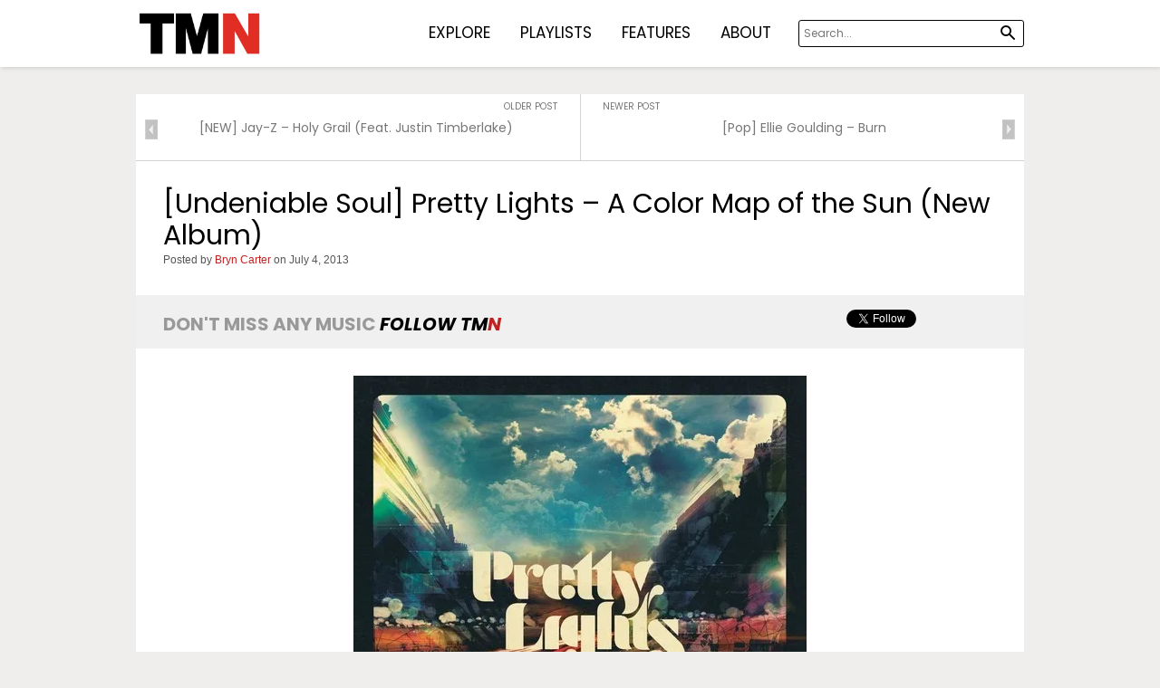

--- FILE ---
content_type: text/html; charset=UTF-8
request_url: https://www.themusicninja.com/undeniable-soul-pretty-lights-a-color-map-of-the-sun-new-album/
body_size: 15800
content:
<!DOCTYPE html PUBLIC "-//W3C//DTD XHTML 1.0 Transitional//EN" "http://www.w3.org/TR/xhtml1/DTD/xhtml1-transitional.dtd">
<html xmlns="http://www.w3.org/1999/xhtml" dir="ltr" lang="en-US" prefix="og: https://ogp.me/ns#">  
<head profile="http://gmpg.org/xfn/11">
<meta http-equiv="Content-Type" content="text/html; charset=UTF-8" />  
<meta name="viewport" content="width=device-width, initial-scale=1.0">
<meta name="google-site-verification" content="PtyJu93N1F6kkV3gNb4kjw7SBlnSBR3MFjCFOpIqxio" />
<meta property="fb:admins" content="57212910"/>
<meta property="fb:app_id" content="254619764639841"/>
   
	<!-- Google Tag Manager -->
<script>(function(w,d,s,l,i){w[l]=w[l]||[];w[l].push({'gtm.start':
new Date().getTime(),event:'gtm.js'});var f=d.getElementsByTagName(s)[0],
j=d.createElement(s),dl=l!='dataLayer'?'&l='+l:'';j.async=true;j.src=
'https://www.googletagmanager.com/gtm.js?id='+i+dl;f.parentNode.insertBefore(j,f);
})(window,document,'script','dataLayer','GTM-T746K8F');</script>
<!-- End Google Tag Manager -->
<link rel="shortcut icon" href="/favicon.ico" />
<link rel="stylesheet" type="text/css" media="all" href="https://www.themusicninja.com/wp-content/themes/twentyten/style.css?v=2" />
<link rel="pingback" href="https://www.themusicninja.com/xmlrpc.php" />
<link rel="alternate" type="application/rss+xml" title="RSS 2.0" href="https://www.themusicninja.com/feed/" />
<link rel="alternate" type="text/xml" title="RSS .92" href="https://www.themusicninja.com/feed/rss/" />
<link rel="alternate" type="application/atom+xml" title="Atom 0.3" href="https://www.themusicninja.com/feed/atom/" />
<link rel="pingback" href="https://www.themusicninja.com/xmlrpc.php" />  
	<style>img:is([sizes="auto" i], [sizes^="auto," i]) { contain-intrinsic-size: 3000px 1500px }</style>
	
		<!-- All in One SEO 4.9.0 - aioseo.com -->
		<title>[Undeniable Soul] Pretty Lights – A Color Map of the Sun (New Album) | The Music Ninja</title>
	<meta name="robots" content="max-image-preview:large" />
	<meta name="author" content="Bryn Carter"/>
	<link rel="canonical" href="https://www.themusicninja.com/undeniable-soul-pretty-lights-a-color-map-of-the-sun-new-album/" />
	<meta name="generator" content="All in One SEO (AIOSEO) 4.9.0" />
		<meta property="og:locale" content="en_US" />
		<meta property="og:site_name" content="The Music Ninja | Discover Music Everyday" />
		<meta property="og:type" content="article" />
		<meta property="og:title" content="[Undeniable Soul] Pretty Lights – A Color Map of the Sun (New Album) | The Music Ninja" />
		<meta property="og:url" content="https://www.themusicninja.com/undeniable-soul-pretty-lights-a-color-map-of-the-sun-new-album/" />
		<meta property="article:published_time" content="2013-07-04T13:22:25+00:00" />
		<meta property="article:modified_time" content="2013-07-04T13:28:27+00:00" />
		<meta name="twitter:card" content="summary_large_image" />
		<meta name="twitter:title" content="[Undeniable Soul] Pretty Lights – A Color Map of the Sun (New Album) | The Music Ninja" />
		<script type="application/ld+json" class="aioseo-schema">
			{"@context":"https:\/\/schema.org","@graph":[{"@type":"Article","@id":"https:\/\/www.themusicninja.com\/undeniable-soul-pretty-lights-a-color-map-of-the-sun-new-album\/#article","name":"[Undeniable Soul] Pretty Lights \u2013 A Color Map of the Sun (New Album) | The Music Ninja","headline":"[Undeniable Soul] Pretty Lights &#8211; A Color Map of the Sun (New Album)","author":{"@id":"https:\/\/www.themusicninja.com\/author\/brync\/#author"},"publisher":{"@id":"https:\/\/www.themusicninja.com\/#organization"},"image":{"@type":"ImageObject","url":"https:\/\/i0.wp.com\/www.themusicninja.com\/wp-content\/uploads\/2013\/07\/PL.jpg?fit=500%2C500&ssl=1","width":500,"height":500},"datePublished":"2013-07-04T09:22:25-04:00","dateModified":"2013-07-04T09:28:27-04:00","inLanguage":"en-US","mainEntityOfPage":{"@id":"https:\/\/www.themusicninja.com\/undeniable-soul-pretty-lights-a-color-map-of-the-sun-new-album\/#webpage"},"isPartOf":{"@id":"https:\/\/www.themusicninja.com\/undeniable-soul-pretty-lights-a-color-map-of-the-sun-new-album\/#webpage"},"articleSection":"Electronica, Soul, Pretty Lights"},{"@type":"BreadcrumbList","@id":"https:\/\/www.themusicninja.com\/undeniable-soul-pretty-lights-a-color-map-of-the-sun-new-album\/#breadcrumblist","itemListElement":[{"@type":"ListItem","@id":"https:\/\/www.themusicninja.com#listItem","position":1,"name":"Home","item":"https:\/\/www.themusicninja.com","nextItem":{"@type":"ListItem","@id":"https:\/\/www.themusicninja.com\/category\/soul\/#listItem","name":"Soul"}},{"@type":"ListItem","@id":"https:\/\/www.themusicninja.com\/category\/soul\/#listItem","position":2,"name":"Soul","item":"https:\/\/www.themusicninja.com\/category\/soul\/","nextItem":{"@type":"ListItem","@id":"https:\/\/www.themusicninja.com\/undeniable-soul-pretty-lights-a-color-map-of-the-sun-new-album\/#listItem","name":"[Undeniable Soul] Pretty Lights &#8211; A Color Map of the Sun (New Album)"},"previousItem":{"@type":"ListItem","@id":"https:\/\/www.themusicninja.com#listItem","name":"Home"}},{"@type":"ListItem","@id":"https:\/\/www.themusicninja.com\/undeniable-soul-pretty-lights-a-color-map-of-the-sun-new-album\/#listItem","position":3,"name":"[Undeniable Soul] Pretty Lights &#8211; A Color Map of the Sun (New Album)","previousItem":{"@type":"ListItem","@id":"https:\/\/www.themusicninja.com\/category\/soul\/#listItem","name":"Soul"}}]},{"@type":"Organization","@id":"https:\/\/www.themusicninja.com\/#organization","name":"The Music Ninja","description":"Discover Music Everyday","url":"https:\/\/www.themusicninja.com\/"},{"@type":"Person","@id":"https:\/\/www.themusicninja.com\/author\/brync\/#author","url":"https:\/\/www.themusicninja.com\/author\/brync\/","name":"Bryn Carter","image":{"@type":"ImageObject","@id":"https:\/\/www.themusicninja.com\/undeniable-soul-pretty-lights-a-color-map-of-the-sun-new-album\/#authorImage","url":"https:\/\/secure.gravatar.com\/avatar\/4113be5232884053fb71c6b835f890cfe30478944b814faf42615a943b84d38f?s=96&d=mm&r=g","width":96,"height":96,"caption":"Bryn Carter"}},{"@type":"WebPage","@id":"https:\/\/www.themusicninja.com\/undeniable-soul-pretty-lights-a-color-map-of-the-sun-new-album\/#webpage","url":"https:\/\/www.themusicninja.com\/undeniable-soul-pretty-lights-a-color-map-of-the-sun-new-album\/","name":"[Undeniable Soul] Pretty Lights \u2013 A Color Map of the Sun (New Album) | The Music Ninja","inLanguage":"en-US","isPartOf":{"@id":"https:\/\/www.themusicninja.com\/#website"},"breadcrumb":{"@id":"https:\/\/www.themusicninja.com\/undeniable-soul-pretty-lights-a-color-map-of-the-sun-new-album\/#breadcrumblist"},"author":{"@id":"https:\/\/www.themusicninja.com\/author\/brync\/#author"},"creator":{"@id":"https:\/\/www.themusicninja.com\/author\/brync\/#author"},"image":{"@type":"ImageObject","url":"https:\/\/i0.wp.com\/www.themusicninja.com\/wp-content\/uploads\/2013\/07\/PL.jpg?fit=500%2C500&ssl=1","@id":"https:\/\/www.themusicninja.com\/undeniable-soul-pretty-lights-a-color-map-of-the-sun-new-album\/#mainImage","width":500,"height":500},"primaryImageOfPage":{"@id":"https:\/\/www.themusicninja.com\/undeniable-soul-pretty-lights-a-color-map-of-the-sun-new-album\/#mainImage"},"datePublished":"2013-07-04T09:22:25-04:00","dateModified":"2013-07-04T09:28:27-04:00"},{"@type":"WebSite","@id":"https:\/\/www.themusicninja.com\/#website","url":"https:\/\/www.themusicninja.com\/","name":"The Music Ninja","description":"Discover Music Everyday","inLanguage":"en-US","publisher":{"@id":"https:\/\/www.themusicninja.com\/#organization"}}]}
		</script>
		<!-- All in One SEO -->

<link rel='dns-prefetch' href='//secure.gravatar.com' />
<link rel='dns-prefetch' href='//stats.wp.com' />
<link rel='preconnect' href='//i0.wp.com' />
<link rel="alternate" type="application/rss+xml" title="The Music Ninja &raquo; Feed" href="https://www.themusicninja.com/feed/" />
<link rel="alternate" type="application/rss+xml" title="The Music Ninja &raquo; Comments Feed" href="https://www.themusicninja.com/comments/feed/" />
<link rel="alternate" type="application/rss+xml" title="The Music Ninja &raquo; [Undeniable Soul] Pretty Lights &#8211; A Color Map of the Sun (New Album) Comments Feed" href="https://www.themusicninja.com/undeniable-soul-pretty-lights-a-color-map-of-the-sun-new-album/feed/" />
		<!-- This site uses the Google Analytics by MonsterInsights plugin v9.10.0 - Using Analytics tracking - https://www.monsterinsights.com/ -->
							<script src="//www.googletagmanager.com/gtag/js?id=G-0STGPZ7WVV"  data-cfasync="false" data-wpfc-render="false" type="text/javascript" async></script>
			<script data-cfasync="false" data-wpfc-render="false" type="text/javascript">
				var mi_version = '9.10.0';
				var mi_track_user = true;
				var mi_no_track_reason = '';
								var MonsterInsightsDefaultLocations = {"page_location":"https:\/\/www.themusicninja.com\/undeniable-soul-pretty-lights-a-color-map-of-the-sun-new-album\/"};
								MonsterInsightsDefaultLocations.page_location = window.location.href;
								if ( typeof MonsterInsightsPrivacyGuardFilter === 'function' ) {
					var MonsterInsightsLocations = (typeof MonsterInsightsExcludeQuery === 'object') ? MonsterInsightsPrivacyGuardFilter( MonsterInsightsExcludeQuery ) : MonsterInsightsPrivacyGuardFilter( MonsterInsightsDefaultLocations );
				} else {
					var MonsterInsightsLocations = (typeof MonsterInsightsExcludeQuery === 'object') ? MonsterInsightsExcludeQuery : MonsterInsightsDefaultLocations;
				}

								var disableStrs = [
										'ga-disable-G-0STGPZ7WVV',
									];

				/* Function to detect opted out users */
				function __gtagTrackerIsOptedOut() {
					for (var index = 0; index < disableStrs.length; index++) {
						if (document.cookie.indexOf(disableStrs[index] + '=true') > -1) {
							return true;
						}
					}

					return false;
				}

				/* Disable tracking if the opt-out cookie exists. */
				if (__gtagTrackerIsOptedOut()) {
					for (var index = 0; index < disableStrs.length; index++) {
						window[disableStrs[index]] = true;
					}
				}

				/* Opt-out function */
				function __gtagTrackerOptout() {
					for (var index = 0; index < disableStrs.length; index++) {
						document.cookie = disableStrs[index] + '=true; expires=Thu, 31 Dec 2099 23:59:59 UTC; path=/';
						window[disableStrs[index]] = true;
					}
				}

				if ('undefined' === typeof gaOptout) {
					function gaOptout() {
						__gtagTrackerOptout();
					}
				}
								window.dataLayer = window.dataLayer || [];

				window.MonsterInsightsDualTracker = {
					helpers: {},
					trackers: {},
				};
				if (mi_track_user) {
					function __gtagDataLayer() {
						dataLayer.push(arguments);
					}

					function __gtagTracker(type, name, parameters) {
						if (!parameters) {
							parameters = {};
						}

						if (parameters.send_to) {
							__gtagDataLayer.apply(null, arguments);
							return;
						}

						if (type === 'event') {
														parameters.send_to = monsterinsights_frontend.v4_id;
							var hookName = name;
							if (typeof parameters['event_category'] !== 'undefined') {
								hookName = parameters['event_category'] + ':' + name;
							}

							if (typeof MonsterInsightsDualTracker.trackers[hookName] !== 'undefined') {
								MonsterInsightsDualTracker.trackers[hookName](parameters);
							} else {
								__gtagDataLayer('event', name, parameters);
							}
							
						} else {
							__gtagDataLayer.apply(null, arguments);
						}
					}

					__gtagTracker('js', new Date());
					__gtagTracker('set', {
						'developer_id.dZGIzZG': true,
											});
					if ( MonsterInsightsLocations.page_location ) {
						__gtagTracker('set', MonsterInsightsLocations);
					}
										__gtagTracker('config', 'G-0STGPZ7WVV', {"forceSSL":"true"} );
										window.gtag = __gtagTracker;										(function () {
						/* https://developers.google.com/analytics/devguides/collection/analyticsjs/ */
						/* ga and __gaTracker compatibility shim. */
						var noopfn = function () {
							return null;
						};
						var newtracker = function () {
							return new Tracker();
						};
						var Tracker = function () {
							return null;
						};
						var p = Tracker.prototype;
						p.get = noopfn;
						p.set = noopfn;
						p.send = function () {
							var args = Array.prototype.slice.call(arguments);
							args.unshift('send');
							__gaTracker.apply(null, args);
						};
						var __gaTracker = function () {
							var len = arguments.length;
							if (len === 0) {
								return;
							}
							var f = arguments[len - 1];
							if (typeof f !== 'object' || f === null || typeof f.hitCallback !== 'function') {
								if ('send' === arguments[0]) {
									var hitConverted, hitObject = false, action;
									if ('event' === arguments[1]) {
										if ('undefined' !== typeof arguments[3]) {
											hitObject = {
												'eventAction': arguments[3],
												'eventCategory': arguments[2],
												'eventLabel': arguments[4],
												'value': arguments[5] ? arguments[5] : 1,
											}
										}
									}
									if ('pageview' === arguments[1]) {
										if ('undefined' !== typeof arguments[2]) {
											hitObject = {
												'eventAction': 'page_view',
												'page_path': arguments[2],
											}
										}
									}
									if (typeof arguments[2] === 'object') {
										hitObject = arguments[2];
									}
									if (typeof arguments[5] === 'object') {
										Object.assign(hitObject, arguments[5]);
									}
									if ('undefined' !== typeof arguments[1].hitType) {
										hitObject = arguments[1];
										if ('pageview' === hitObject.hitType) {
											hitObject.eventAction = 'page_view';
										}
									}
									if (hitObject) {
										action = 'timing' === arguments[1].hitType ? 'timing_complete' : hitObject.eventAction;
										hitConverted = mapArgs(hitObject);
										__gtagTracker('event', action, hitConverted);
									}
								}
								return;
							}

							function mapArgs(args) {
								var arg, hit = {};
								var gaMap = {
									'eventCategory': 'event_category',
									'eventAction': 'event_action',
									'eventLabel': 'event_label',
									'eventValue': 'event_value',
									'nonInteraction': 'non_interaction',
									'timingCategory': 'event_category',
									'timingVar': 'name',
									'timingValue': 'value',
									'timingLabel': 'event_label',
									'page': 'page_path',
									'location': 'page_location',
									'title': 'page_title',
									'referrer' : 'page_referrer',
								};
								for (arg in args) {
																		if (!(!args.hasOwnProperty(arg) || !gaMap.hasOwnProperty(arg))) {
										hit[gaMap[arg]] = args[arg];
									} else {
										hit[arg] = args[arg];
									}
								}
								return hit;
							}

							try {
								f.hitCallback();
							} catch (ex) {
							}
						};
						__gaTracker.create = newtracker;
						__gaTracker.getByName = newtracker;
						__gaTracker.getAll = function () {
							return [];
						};
						__gaTracker.remove = noopfn;
						__gaTracker.loaded = true;
						window['__gaTracker'] = __gaTracker;
					})();
									} else {
										console.log("");
					(function () {
						function __gtagTracker() {
							return null;
						}

						window['__gtagTracker'] = __gtagTracker;
						window['gtag'] = __gtagTracker;
					})();
									}
			</script>
							<!-- / Google Analytics by MonsterInsights -->
		<script type="text/javascript">
/* <![CDATA[ */
window._wpemojiSettings = {"baseUrl":"https:\/\/s.w.org\/images\/core\/emoji\/16.0.1\/72x72\/","ext":".png","svgUrl":"https:\/\/s.w.org\/images\/core\/emoji\/16.0.1\/svg\/","svgExt":".svg","source":{"concatemoji":"https:\/\/www.themusicninja.com\/wp-includes\/js\/wp-emoji-release.min.js?ver=6.8.3"}};
/*! This file is auto-generated */
!function(s,n){var o,i,e;function c(e){try{var t={supportTests:e,timestamp:(new Date).valueOf()};sessionStorage.setItem(o,JSON.stringify(t))}catch(e){}}function p(e,t,n){e.clearRect(0,0,e.canvas.width,e.canvas.height),e.fillText(t,0,0);var t=new Uint32Array(e.getImageData(0,0,e.canvas.width,e.canvas.height).data),a=(e.clearRect(0,0,e.canvas.width,e.canvas.height),e.fillText(n,0,0),new Uint32Array(e.getImageData(0,0,e.canvas.width,e.canvas.height).data));return t.every(function(e,t){return e===a[t]})}function u(e,t){e.clearRect(0,0,e.canvas.width,e.canvas.height),e.fillText(t,0,0);for(var n=e.getImageData(16,16,1,1),a=0;a<n.data.length;a++)if(0!==n.data[a])return!1;return!0}function f(e,t,n,a){switch(t){case"flag":return n(e,"\ud83c\udff3\ufe0f\u200d\u26a7\ufe0f","\ud83c\udff3\ufe0f\u200b\u26a7\ufe0f")?!1:!n(e,"\ud83c\udde8\ud83c\uddf6","\ud83c\udde8\u200b\ud83c\uddf6")&&!n(e,"\ud83c\udff4\udb40\udc67\udb40\udc62\udb40\udc65\udb40\udc6e\udb40\udc67\udb40\udc7f","\ud83c\udff4\u200b\udb40\udc67\u200b\udb40\udc62\u200b\udb40\udc65\u200b\udb40\udc6e\u200b\udb40\udc67\u200b\udb40\udc7f");case"emoji":return!a(e,"\ud83e\udedf")}return!1}function g(e,t,n,a){var r="undefined"!=typeof WorkerGlobalScope&&self instanceof WorkerGlobalScope?new OffscreenCanvas(300,150):s.createElement("canvas"),o=r.getContext("2d",{willReadFrequently:!0}),i=(o.textBaseline="top",o.font="600 32px Arial",{});return e.forEach(function(e){i[e]=t(o,e,n,a)}),i}function t(e){var t=s.createElement("script");t.src=e,t.defer=!0,s.head.appendChild(t)}"undefined"!=typeof Promise&&(o="wpEmojiSettingsSupports",i=["flag","emoji"],n.supports={everything:!0,everythingExceptFlag:!0},e=new Promise(function(e){s.addEventListener("DOMContentLoaded",e,{once:!0})}),new Promise(function(t){var n=function(){try{var e=JSON.parse(sessionStorage.getItem(o));if("object"==typeof e&&"number"==typeof e.timestamp&&(new Date).valueOf()<e.timestamp+604800&&"object"==typeof e.supportTests)return e.supportTests}catch(e){}return null}();if(!n){if("undefined"!=typeof Worker&&"undefined"!=typeof OffscreenCanvas&&"undefined"!=typeof URL&&URL.createObjectURL&&"undefined"!=typeof Blob)try{var e="postMessage("+g.toString()+"("+[JSON.stringify(i),f.toString(),p.toString(),u.toString()].join(",")+"));",a=new Blob([e],{type:"text/javascript"}),r=new Worker(URL.createObjectURL(a),{name:"wpTestEmojiSupports"});return void(r.onmessage=function(e){c(n=e.data),r.terminate(),t(n)})}catch(e){}c(n=g(i,f,p,u))}t(n)}).then(function(e){for(var t in e)n.supports[t]=e[t],n.supports.everything=n.supports.everything&&n.supports[t],"flag"!==t&&(n.supports.everythingExceptFlag=n.supports.everythingExceptFlag&&n.supports[t]);n.supports.everythingExceptFlag=n.supports.everythingExceptFlag&&!n.supports.flag,n.DOMReady=!1,n.readyCallback=function(){n.DOMReady=!0}}).then(function(){return e}).then(function(){var e;n.supports.everything||(n.readyCallback(),(e=n.source||{}).concatemoji?t(e.concatemoji):e.wpemoji&&e.twemoji&&(t(e.twemoji),t(e.wpemoji)))}))}((window,document),window._wpemojiSettings);
/* ]]> */
</script>
<link rel='stylesheet' id='responsive-css' href='https://www.themusicninja.com/wp-content/themes/twentyten/css/responsive.css?ver=6.8.3' type='text/css' media='all' />
<style id='wp-emoji-styles-inline-css' type='text/css'>

	img.wp-smiley, img.emoji {
		display: inline !important;
		border: none !important;
		box-shadow: none !important;
		height: 1em !important;
		width: 1em !important;
		margin: 0 0.07em !important;
		vertical-align: -0.1em !important;
		background: none !important;
		padding: 0 !important;
	}
</style>
<link rel='stylesheet' id='wp-block-library-css' href='https://www.themusicninja.com/wp-includes/css/dist/block-library/style.min.css?ver=6.8.3' type='text/css' media='all' />
<style id='classic-theme-styles-inline-css' type='text/css'>
/*! This file is auto-generated */
.wp-block-button__link{color:#fff;background-color:#32373c;border-radius:9999px;box-shadow:none;text-decoration:none;padding:calc(.667em + 2px) calc(1.333em + 2px);font-size:1.125em}.wp-block-file__button{background:#32373c;color:#fff;text-decoration:none}
</style>
<link rel='stylesheet' id='aioseo/css/src/vue/standalone/blocks/table-of-contents/global.scss-css' href='https://www.themusicninja.com/wp-content/plugins/all-in-one-seo-pack/dist/Lite/assets/css/table-of-contents/global.e90f6d47.css?ver=4.9.0' type='text/css' media='all' />
<link rel='stylesheet' id='mediaelement-css' href='https://www.themusicninja.com/wp-includes/js/mediaelement/mediaelementplayer-legacy.min.css?ver=4.2.17' type='text/css' media='all' />
<link rel='stylesheet' id='wp-mediaelement-css' href='https://www.themusicninja.com/wp-includes/js/mediaelement/wp-mediaelement.min.css?ver=6.8.3' type='text/css' media='all' />
<style id='jetpack-sharing-buttons-style-inline-css' type='text/css'>
.jetpack-sharing-buttons__services-list{display:flex;flex-direction:row;flex-wrap:wrap;gap:0;list-style-type:none;margin:5px;padding:0}.jetpack-sharing-buttons__services-list.has-small-icon-size{font-size:12px}.jetpack-sharing-buttons__services-list.has-normal-icon-size{font-size:16px}.jetpack-sharing-buttons__services-list.has-large-icon-size{font-size:24px}.jetpack-sharing-buttons__services-list.has-huge-icon-size{font-size:36px}@media print{.jetpack-sharing-buttons__services-list{display:none!important}}.editor-styles-wrapper .wp-block-jetpack-sharing-buttons{gap:0;padding-inline-start:0}ul.jetpack-sharing-buttons__services-list.has-background{padding:1.25em 2.375em}
</style>
<style id='global-styles-inline-css' type='text/css'>
:root{--wp--preset--aspect-ratio--square: 1;--wp--preset--aspect-ratio--4-3: 4/3;--wp--preset--aspect-ratio--3-4: 3/4;--wp--preset--aspect-ratio--3-2: 3/2;--wp--preset--aspect-ratio--2-3: 2/3;--wp--preset--aspect-ratio--16-9: 16/9;--wp--preset--aspect-ratio--9-16: 9/16;--wp--preset--color--black: #000000;--wp--preset--color--cyan-bluish-gray: #abb8c3;--wp--preset--color--white: #ffffff;--wp--preset--color--pale-pink: #f78da7;--wp--preset--color--vivid-red: #cf2e2e;--wp--preset--color--luminous-vivid-orange: #ff6900;--wp--preset--color--luminous-vivid-amber: #fcb900;--wp--preset--color--light-green-cyan: #7bdcb5;--wp--preset--color--vivid-green-cyan: #00d084;--wp--preset--color--pale-cyan-blue: #8ed1fc;--wp--preset--color--vivid-cyan-blue: #0693e3;--wp--preset--color--vivid-purple: #9b51e0;--wp--preset--gradient--vivid-cyan-blue-to-vivid-purple: linear-gradient(135deg,rgba(6,147,227,1) 0%,rgb(155,81,224) 100%);--wp--preset--gradient--light-green-cyan-to-vivid-green-cyan: linear-gradient(135deg,rgb(122,220,180) 0%,rgb(0,208,130) 100%);--wp--preset--gradient--luminous-vivid-amber-to-luminous-vivid-orange: linear-gradient(135deg,rgba(252,185,0,1) 0%,rgba(255,105,0,1) 100%);--wp--preset--gradient--luminous-vivid-orange-to-vivid-red: linear-gradient(135deg,rgba(255,105,0,1) 0%,rgb(207,46,46) 100%);--wp--preset--gradient--very-light-gray-to-cyan-bluish-gray: linear-gradient(135deg,rgb(238,238,238) 0%,rgb(169,184,195) 100%);--wp--preset--gradient--cool-to-warm-spectrum: linear-gradient(135deg,rgb(74,234,220) 0%,rgb(151,120,209) 20%,rgb(207,42,186) 40%,rgb(238,44,130) 60%,rgb(251,105,98) 80%,rgb(254,248,76) 100%);--wp--preset--gradient--blush-light-purple: linear-gradient(135deg,rgb(255,206,236) 0%,rgb(152,150,240) 100%);--wp--preset--gradient--blush-bordeaux: linear-gradient(135deg,rgb(254,205,165) 0%,rgb(254,45,45) 50%,rgb(107,0,62) 100%);--wp--preset--gradient--luminous-dusk: linear-gradient(135deg,rgb(255,203,112) 0%,rgb(199,81,192) 50%,rgb(65,88,208) 100%);--wp--preset--gradient--pale-ocean: linear-gradient(135deg,rgb(255,245,203) 0%,rgb(182,227,212) 50%,rgb(51,167,181) 100%);--wp--preset--gradient--electric-grass: linear-gradient(135deg,rgb(202,248,128) 0%,rgb(113,206,126) 100%);--wp--preset--gradient--midnight: linear-gradient(135deg,rgb(2,3,129) 0%,rgb(40,116,252) 100%);--wp--preset--font-size--small: 13px;--wp--preset--font-size--medium: 20px;--wp--preset--font-size--large: 36px;--wp--preset--font-size--x-large: 42px;--wp--preset--spacing--20: 0.44rem;--wp--preset--spacing--30: 0.67rem;--wp--preset--spacing--40: 1rem;--wp--preset--spacing--50: 1.5rem;--wp--preset--spacing--60: 2.25rem;--wp--preset--spacing--70: 3.38rem;--wp--preset--spacing--80: 5.06rem;--wp--preset--shadow--natural: 6px 6px 9px rgba(0, 0, 0, 0.2);--wp--preset--shadow--deep: 12px 12px 50px rgba(0, 0, 0, 0.4);--wp--preset--shadow--sharp: 6px 6px 0px rgba(0, 0, 0, 0.2);--wp--preset--shadow--outlined: 6px 6px 0px -3px rgba(255, 255, 255, 1), 6px 6px rgba(0, 0, 0, 1);--wp--preset--shadow--crisp: 6px 6px 0px rgba(0, 0, 0, 1);}:where(.is-layout-flex){gap: 0.5em;}:where(.is-layout-grid){gap: 0.5em;}body .is-layout-flex{display: flex;}.is-layout-flex{flex-wrap: wrap;align-items: center;}.is-layout-flex > :is(*, div){margin: 0;}body .is-layout-grid{display: grid;}.is-layout-grid > :is(*, div){margin: 0;}:where(.wp-block-columns.is-layout-flex){gap: 2em;}:where(.wp-block-columns.is-layout-grid){gap: 2em;}:where(.wp-block-post-template.is-layout-flex){gap: 1.25em;}:where(.wp-block-post-template.is-layout-grid){gap: 1.25em;}.has-black-color{color: var(--wp--preset--color--black) !important;}.has-cyan-bluish-gray-color{color: var(--wp--preset--color--cyan-bluish-gray) !important;}.has-white-color{color: var(--wp--preset--color--white) !important;}.has-pale-pink-color{color: var(--wp--preset--color--pale-pink) !important;}.has-vivid-red-color{color: var(--wp--preset--color--vivid-red) !important;}.has-luminous-vivid-orange-color{color: var(--wp--preset--color--luminous-vivid-orange) !important;}.has-luminous-vivid-amber-color{color: var(--wp--preset--color--luminous-vivid-amber) !important;}.has-light-green-cyan-color{color: var(--wp--preset--color--light-green-cyan) !important;}.has-vivid-green-cyan-color{color: var(--wp--preset--color--vivid-green-cyan) !important;}.has-pale-cyan-blue-color{color: var(--wp--preset--color--pale-cyan-blue) !important;}.has-vivid-cyan-blue-color{color: var(--wp--preset--color--vivid-cyan-blue) !important;}.has-vivid-purple-color{color: var(--wp--preset--color--vivid-purple) !important;}.has-black-background-color{background-color: var(--wp--preset--color--black) !important;}.has-cyan-bluish-gray-background-color{background-color: var(--wp--preset--color--cyan-bluish-gray) !important;}.has-white-background-color{background-color: var(--wp--preset--color--white) !important;}.has-pale-pink-background-color{background-color: var(--wp--preset--color--pale-pink) !important;}.has-vivid-red-background-color{background-color: var(--wp--preset--color--vivid-red) !important;}.has-luminous-vivid-orange-background-color{background-color: var(--wp--preset--color--luminous-vivid-orange) !important;}.has-luminous-vivid-amber-background-color{background-color: var(--wp--preset--color--luminous-vivid-amber) !important;}.has-light-green-cyan-background-color{background-color: var(--wp--preset--color--light-green-cyan) !important;}.has-vivid-green-cyan-background-color{background-color: var(--wp--preset--color--vivid-green-cyan) !important;}.has-pale-cyan-blue-background-color{background-color: var(--wp--preset--color--pale-cyan-blue) !important;}.has-vivid-cyan-blue-background-color{background-color: var(--wp--preset--color--vivid-cyan-blue) !important;}.has-vivid-purple-background-color{background-color: var(--wp--preset--color--vivid-purple) !important;}.has-black-border-color{border-color: var(--wp--preset--color--black) !important;}.has-cyan-bluish-gray-border-color{border-color: var(--wp--preset--color--cyan-bluish-gray) !important;}.has-white-border-color{border-color: var(--wp--preset--color--white) !important;}.has-pale-pink-border-color{border-color: var(--wp--preset--color--pale-pink) !important;}.has-vivid-red-border-color{border-color: var(--wp--preset--color--vivid-red) !important;}.has-luminous-vivid-orange-border-color{border-color: var(--wp--preset--color--luminous-vivid-orange) !important;}.has-luminous-vivid-amber-border-color{border-color: var(--wp--preset--color--luminous-vivid-amber) !important;}.has-light-green-cyan-border-color{border-color: var(--wp--preset--color--light-green-cyan) !important;}.has-vivid-green-cyan-border-color{border-color: var(--wp--preset--color--vivid-green-cyan) !important;}.has-pale-cyan-blue-border-color{border-color: var(--wp--preset--color--pale-cyan-blue) !important;}.has-vivid-cyan-blue-border-color{border-color: var(--wp--preset--color--vivid-cyan-blue) !important;}.has-vivid-purple-border-color{border-color: var(--wp--preset--color--vivid-purple) !important;}.has-vivid-cyan-blue-to-vivid-purple-gradient-background{background: var(--wp--preset--gradient--vivid-cyan-blue-to-vivid-purple) !important;}.has-light-green-cyan-to-vivid-green-cyan-gradient-background{background: var(--wp--preset--gradient--light-green-cyan-to-vivid-green-cyan) !important;}.has-luminous-vivid-amber-to-luminous-vivid-orange-gradient-background{background: var(--wp--preset--gradient--luminous-vivid-amber-to-luminous-vivid-orange) !important;}.has-luminous-vivid-orange-to-vivid-red-gradient-background{background: var(--wp--preset--gradient--luminous-vivid-orange-to-vivid-red) !important;}.has-very-light-gray-to-cyan-bluish-gray-gradient-background{background: var(--wp--preset--gradient--very-light-gray-to-cyan-bluish-gray) !important;}.has-cool-to-warm-spectrum-gradient-background{background: var(--wp--preset--gradient--cool-to-warm-spectrum) !important;}.has-blush-light-purple-gradient-background{background: var(--wp--preset--gradient--blush-light-purple) !important;}.has-blush-bordeaux-gradient-background{background: var(--wp--preset--gradient--blush-bordeaux) !important;}.has-luminous-dusk-gradient-background{background: var(--wp--preset--gradient--luminous-dusk) !important;}.has-pale-ocean-gradient-background{background: var(--wp--preset--gradient--pale-ocean) !important;}.has-electric-grass-gradient-background{background: var(--wp--preset--gradient--electric-grass) !important;}.has-midnight-gradient-background{background: var(--wp--preset--gradient--midnight) !important;}.has-small-font-size{font-size: var(--wp--preset--font-size--small) !important;}.has-medium-font-size{font-size: var(--wp--preset--font-size--medium) !important;}.has-large-font-size{font-size: var(--wp--preset--font-size--large) !important;}.has-x-large-font-size{font-size: var(--wp--preset--font-size--x-large) !important;}
:where(.wp-block-post-template.is-layout-flex){gap: 1.25em;}:where(.wp-block-post-template.is-layout-grid){gap: 1.25em;}
:where(.wp-block-columns.is-layout-flex){gap: 2em;}:where(.wp-block-columns.is-layout-grid){gap: 2em;}
:root :where(.wp-block-pullquote){font-size: 1.5em;line-height: 1.6;}
</style>
<link rel='stylesheet' id='wc-gallery-style-css' href='https://www.themusicninja.com/wp-content/plugins/wc-gallery/includes/css/style.css?ver=1.49' type='text/css' media='all' />
<link rel='stylesheet' id='wc-gallery-popup-style-css' href='https://www.themusicninja.com/wp-content/plugins/wc-gallery/includes/css/magnific-popup.css?ver=0.9.9' type='text/css' media='all' />
<link rel='stylesheet' id='wc-gallery-flexslider-style-css' href='https://www.themusicninja.com/wp-content/plugins/wc-gallery/includes/vendors/flexslider/flexslider.css?ver=2.5.0' type='text/css' media='all' />
<link rel='stylesheet' id='wc-gallery-owlcarousel-style-css' href='https://www.themusicninja.com/wp-content/plugins/wc-gallery/includes/vendors/owlcarousel/assets/owl.carousel.css?ver=2.0.0-beta.3.0' type='text/css' media='all' />
<link rel='stylesheet' id='wc-gallery-owlcarousel-theme-style-css' href='https://www.themusicninja.com/wp-content/plugins/wc-gallery/includes/vendors/owlcarousel/assets/owl.theme.default.css?ver=2.0.0-beta.3.0' type='text/css' media='all' />
<script type="text/javascript" src="https://www.themusicninja.com/wp-content/themes/twentyten/js/jquery-3.5.1.min.js?ver=3.5.1" id="jquery-js"></script>
<script type="text/javascript" src="https://www.themusicninja.com/wp-content/themes/twentyten/js/superfish.js?ver=1.0.0" id="dropdown-js"></script>
<script type="text/javascript" src="https://www.themusicninja.com/wp-content/themes/twentyten/js/site.js?ver=1769010999" id="site-js"></script>
<script type="text/javascript" src="https://www.themusicninja.com/wp-content/themes/twentyten/ajax/load.smartajax.js?ver=6.8.3" id="custom_header-js"></script>
<script type="text/javascript" src="https://www.themusicninja.com/wp-content/plugins/google-analytics-for-wordpress/assets/js/frontend-gtag.min.js?ver=9.10.0" id="monsterinsights-frontend-script-js" async="async" data-wp-strategy="async"></script>
<script data-cfasync="false" data-wpfc-render="false" type="text/javascript" id='monsterinsights-frontend-script-js-extra'>/* <![CDATA[ */
var monsterinsights_frontend = {"js_events_tracking":"true","download_extensions":"pdf,doc,ppt,xls,zip,docx,pptx,xlsx","inbound_paths":"[]","home_url":"https:\/\/www.themusicninja.com","hash_tracking":"false","v4_id":"G-0STGPZ7WVV"};/* ]]> */
</script>
<link rel="https://api.w.org/" href="https://www.themusicninja.com/wp-json/" /><link rel="alternate" title="JSON" type="application/json" href="https://www.themusicninja.com/wp-json/wp/v2/posts/57082" /><link rel="EditURI" type="application/rsd+xml" title="RSD" href="https://www.themusicninja.com/xmlrpc.php?rsd" />
<link rel='shortlink' href='https://www.themusicninja.com/?p=57082' />
<link rel="alternate" title="oEmbed (JSON)" type="application/json+oembed" href="https://www.themusicninja.com/wp-json/oembed/1.0/embed?url=https%3A%2F%2Fwww.themusicninja.com%2Fundeniable-soul-pretty-lights-a-color-map-of-the-sun-new-album%2F" />
<link rel="alternate" title="oEmbed (XML)" type="text/xml+oembed" href="https://www.themusicninja.com/wp-json/oembed/1.0/embed?url=https%3A%2F%2Fwww.themusicninja.com%2Fundeniable-soul-pretty-lights-a-color-map-of-the-sun-new-album%2F&#038;format=xml" />
<meta name="framework" content="Alkivia Framework 0.8" />

<!-- Twitter Cards Meta - V 2.5.4 -->
<meta name="twitter:card" content="summary" />
<meta name="twitter:site" content="@themusicninja" />
<meta name="twitter:creator" content="@themusicninja" />
<meta name="twitter:url" content="https://www.themusicninja.com/undeniable-soul-pretty-lights-a-color-map-of-the-sun-new-album/" />
<meta name="twitter:title" content="[Undeniable Soul] Pretty Lights &#8211; A Color Map of the Sun (New Album)" />
<meta name="twitter:description" content="Sir Isaac Newton, once said, “If I have ever made any valuable discoveries, it has been due more to patient attention, than to any other ... Continue [...]" />
<meta name="twitter:image" content="https://i0.wp.com/www.themusicninja.com/wp-content/uploads/2013/07/PL.jpg?fit=500%2C500&amp;ssl=1" />
<!-- Twitter Cards Meta By WPDeveloper.net -->

	<style>img#wpstats{display:none}</style>
		

<!-- Facebook Like Thumbnail (v0.4) -->
<meta property="og:image" content="https://www.themusicninja.com/wp-content/uploads/2013/07/PL.jpg" />
<!-- using featured thumbnail -->
<!-- Facebook Like Thumbnail (By Ashfame - https://github.com/ashfame/facebook-like-thumbnail) -->

		<style type="text/css" id="wp-custom-css">
			.wp-block-embed {
    margin:0px 0px 1em 0px !important;
}

.wp-block-embed iframe {
width:100% !important
}		</style>
		 <script src="https://www.themusicninja.com/wp-content/themes/twentyten/js/simple-slider.js"></script>

  <link href="https://www.themusicninja.com/wp-content/themes/twentyten/css/simple-slider.css" rel="stylesheet" type="text/css" />
  <link href="https://www.themusicninja.com/wp-content/themes/twentyten/css/simple-slider-volume.css" rel="stylesheet" type="text/css" />  
	<script type="text/javascript" src="https://www.themusicninja.com/wp-content/themes/twentyten/ajax/jquery.infinitescroll.min.js"></script>
	<script>

	
		SmartAjax_load('https://www.themusicninja.com/wp-content/themes/twentyten/ajax/', function(){
			SmartAjax.isDebug = false;
			SmartAjax.setOptions({
				cache: true,
				timeout: 10,
				reload: false,
				analytics:true,
				containers:
				[
					{selector: '#main'},
					{selector: '#test_container', ifNotFound: 'empty'}
				],
				
				before: function()
				{
						   $( '#content' ).infinitescroll('destroy'); $( '#content' ).data('infinitescroll', null);
							$( '#top_720' ).attr( 'src', function ( i, val ) { return val; });
							$( '#onepixel' ).attr( 'src', function ( i, val ) { return val; });
							
					$('#ajax-loader').show();
					SmartAjax.proceed();
				},
				success: function()
				{
						$('#main').toggle( 0, SmartAjax.proceed);

				},
				done: function()
				{
					$('#ajax-loader').hide();
						$('#main').toggle();			
					refresh_calls_on_done();
				}
			});	  
			SmartAjax.bind('a:not(.adwidget)');
			SmartAjax.bindForms('#header form');
			SmartAjax.bind('.keepfeatures, .homebutton', {
				cache: true,
				reload: false,
				analytics:true,
				containers:
				[
					{selector: '#test_container', ifNotFound: 'keep'},
					{selector: '#main'}
				],
				
				before: function()
				{
						    $( '#content' ).infinitescroll('destroy'); $( '#content' ).data('infinitescroll', null);
					$('#ajax-loader').show();
					SmartAjax.proceed();
				},
				success: function()
				{
						$('#main').toggle( 0, SmartAjax.proceed);
				},
				done: function()
				{
				$('#main').toggle();
					$('#ajax-loader').hide();
					$('#featured_posts').animate({
										 height:'357px'
									  },'slow');
					refresh_calls_on_done();
					
				}
			});

		}, true);
		
		
	</script>
	<script type="text/javascript" src="https://apis.google.com/js/plusone.js">{lang: 'en'}</script>
	<link rel="stylesheet" type="text/css" href=" https://www.themusicninja.com/wp-content/themes/twentyten/ninjaplayer/page-player.css"/>
	<link rel="stylesheet" type="text/css" href="https://www.themusicninja.com/wp-content/themes/twentyten/ninjaplayer/flashblock.css" />
	<script type="text/javascript" src=" https://www.themusicninja.com/wp-content/themes/twentyten/ninjaplayer/soundmanager2.js"></script>
	<script type="text/javascript" src="https://www.themusicninja.com/wp-content/themes/twentyten/ninjaplayer/page-player.js"></script>
		<script type="text/javascript" src="https://www.themusicninja.com/wp-content/themes/twentyten/ajax/waypoints.min.js"></script>
	
	
	<script type="text/javascript" >
	soundManager.url = 'https://www.themusicninja.com/wp-content/themes/twentyten/ninjaplayer/swf/';
	soundManager.debugMode = false;

</script>

<!--<link href='http://fonts.googleapis.com/css?family=Droid+Sans:400,700|Roboto+Condensed|Open+Sans:400,300' rel='stylesheet' type='text/css'>-->

<link rel="preconnect" href="https://fonts.googleapis.com">
<link rel="preconnect" href="https://fonts.gstatic.com" crossorigin>
<link href="https://fonts.googleapis.com/css2?family=Poppins:ital,wght@0,300;0,400;0,500;0,600;0,700;0,800;1,300;1,400;1,500;1,600;1,700&display=swap" rel="stylesheet">


<link href="//cdn-images.mailchimp.com/embedcode/slim-081711.css" rel="stylesheet" type="text/css" />
<script type='text/javascript'>
  var googletag = googletag || {};
  googletag.cmd = googletag.cmd || [];
  (function() {
    var gads = document.createElement('script');
    gads.async = true;
    gads.type = 'text/javascript';
    var useSSL = 'https:' == document.location.protocol;
    gads.src = (useSSL ? 'https:' : 'http:') +
      '//www.googletagservices.com/tag/js/gpt.js';
    var node = document.getElementsByTagName('script')[0];
    node.parentNode.insertBefore(gads, node);
  })();
</script>

<script type='text/javascript'>
  googletag.cmd.push(function() {
    googletag.defineSlot('/1103149/MusicNinja_300x250', [300, 250], 'div-gpt-ad-1461190426954-0').addService(googletag.pubads());
    googletag.defineSlot('/1103149/MusicNinja_300x600', [300, 600], 'div-gpt-ad-1461190426954-1').addService(googletag.pubads());
    googletag.defineSlot('/1103149/MusicNinja_728x90', [728, 90], 'div-gpt-ad-1461190426954-2').addService(googletag.pubads());
    googletag.pubads().enableSingleRequest();
    googletag.enableServices();
  });
</script>

</head>


<body class="wp-singular post-template-default single single-post postid-57082 single-format-standard wp-theme-twentyten">

<!-- Google Tag Manager (noscript) -->
<noscript><iframe src="https://www.googletagmanager.com/ns.html?id=GTM-T746K8F"height="0" width="0" style="display:none;visibility:hidden"></iframe></noscript>
<!-- End Google Tag Manager (noscript) -->

<a href="#" class="mobile-menu-toggle" title="Menu">
	<span></span>
	<span></span>
	<span></span>
	<span></span>
</a>
<nav class="mobile-menu-list clearfix">
	<div class="menu-header-menu-container"><ul id="menu-header-menu" class="clearfix"><li id="menu-item-104488" class="menu-item menu-item-type-custom menu-item-object-custom menu-item-has-children menu-item-104488"><a href="#">Explore</a>
<ul class="sub-menu">
	<li id="menu-item-104489" class="menu-item menu-item-type-taxonomy menu-item-object-category menu-item-104489"><a href="https://www.themusicninja.com/category/electronic/">Electronic</a></li>
	<li id="menu-item-104490" class="menu-item menu-item-type-taxonomy menu-item-object-category menu-item-104490"><a href="https://www.themusicninja.com/category/alternative-rock/">Indie/Rock</a></li>
	<li id="menu-item-104491" class="menu-item menu-item-type-taxonomy menu-item-object-category menu-item-104491"><a href="https://www.themusicninja.com/category/folk/">Accoustic/Folk</a></li>
	<li id="menu-item-104492" class="menu-item menu-item-type-taxonomy menu-item-object-category menu-item-104492"><a href="https://www.themusicninja.com/category/hiphop/">Hip/Hop</a></li>
</ul>
</li>
<li id="menu-item-104493" class="menu-item menu-item-type-custom menu-item-object-custom menu-item-has-children menu-item-104493"><a href="#">Playlists</a>
<ul class="sub-menu">
	<li id="menu-item-104494" class="menu-item menu-item-type-taxonomy menu-item-object-category menu-item-104494"><a href="https://www.themusicninja.com/category/playlists/indie-dojo/">Indie Dojo</a></li>
	<li id="menu-item-104499" class="menu-item menu-item-type-taxonomy menu-item-object-category menu-item-104499"><a href="https://www.themusicninja.com/category/playlists/trap-dojo/">Trap Dojo</a></li>
	<li id="menu-item-104497" class="menu-item menu-item-type-taxonomy menu-item-object-category menu-item-104497"><a href="https://www.themusicninja.com/category/playlists/hip-hop-dojo/">Hip/Hop Dojo</a></li>
	<li id="menu-item-104496" class="menu-item menu-item-type-taxonomy menu-item-object-category menu-item-104496"><a href="https://www.themusicninja.com/category/playlists/chill-dojo/">Chill Dojo</a></li>
	<li id="menu-item-104495" class="menu-item menu-item-type-taxonomy menu-item-object-category menu-item-104495"><a href="https://www.themusicninja.com/category/playlists/cfpp/">Friday Party Playlist</a></li>
	<li id="menu-item-104498" class="menu-item menu-item-type-taxonomy menu-item-object-category menu-item-104498"><a href="https://www.themusicninja.com/category/playlists/sunday-night-soul/">Sunday Night Soul</a></li>
</ul>
</li>
<li id="menu-item-104500" class="menu-item menu-item-type-custom menu-item-object-custom menu-item-has-children menu-item-104500"><a href="#">Features</a>
<ul class="sub-menu">
	<li id="menu-item-104501" class="menu-item menu-item-type-taxonomy menu-item-object-category menu-item-104501"><a href="https://www.themusicninja.com/category/interview/">Interviews</a></li>
	<li id="menu-item-104502" class="menu-item menu-item-type-taxonomy menu-item-object-category menu-item-104502"><a href="https://www.themusicninja.com/category/event/">Events</a></li>
</ul>
</li>
<li id="menu-item-104503" class="menu-item menu-item-type-custom menu-item-object-custom menu-item-has-children menu-item-104503"><a href="#">About</a>
<ul class="sub-menu">
	<li id="menu-item-104504" class="menu-item menu-item-type-post_type menu-item-object-page menu-item-104504"><a href="https://www.themusicninja.com/about/">About</a></li>
	<li id="menu-item-104505" class="menu-item menu-item-type-post_type menu-item-object-page menu-item-104505"><a href="https://www.themusicninja.com/contact/">Contact Us</a></li>
</ul>
</li>
</ul></div></nav>

<div id="top-bar">
	<div class="container">
		<div id="top-bar-wrapper">
		
			<div id="top-bar-logo">
				<a class="homebutton" href="https://www.themusicninja.com"><img src="https://www.themusicninja.com/wp-content/themes/twentyten/images/TMN-logo-new.png" width="140" height="54"></a>
			</div>
			
			<div id="top-right">
			
				
				
				<div id="top-menu">
					<div class="menu-header-menu-container"><ul id="menu-header-menu-1" class="clearfix"><li class="menu-item menu-item-type-custom menu-item-object-custom menu-item-has-children menu-item-104488"><a href="#"><span>Explore</span></a>
<ul class="sub-menu">
	<li class="menu-item menu-item-type-taxonomy menu-item-object-category menu-item-104489"><a href="https://www.themusicninja.com/category/electronic/"><span>Electronic</span></a></li>
	<li class="menu-item menu-item-type-taxonomy menu-item-object-category menu-item-104490"><a href="https://www.themusicninja.com/category/alternative-rock/"><span>Indie/Rock</span></a></li>
	<li class="menu-item menu-item-type-taxonomy menu-item-object-category menu-item-104491"><a href="https://www.themusicninja.com/category/folk/"><span>Accoustic/Folk</span></a></li>
	<li class="menu-item menu-item-type-taxonomy menu-item-object-category menu-item-104492"><a href="https://www.themusicninja.com/category/hiphop/"><span>Hip/Hop</span></a></li>
</ul>
</li>
<li class="menu-item menu-item-type-custom menu-item-object-custom menu-item-has-children menu-item-104493"><a href="#"><span>Playlists</span></a>
<ul class="sub-menu">
	<li class="menu-item menu-item-type-taxonomy menu-item-object-category menu-item-104494"><a href="https://www.themusicninja.com/category/playlists/indie-dojo/"><span>Indie Dojo</span></a></li>
	<li class="menu-item menu-item-type-taxonomy menu-item-object-category menu-item-104499"><a href="https://www.themusicninja.com/category/playlists/trap-dojo/"><span>Trap Dojo</span></a></li>
	<li class="menu-item menu-item-type-taxonomy menu-item-object-category menu-item-104497"><a href="https://www.themusicninja.com/category/playlists/hip-hop-dojo/"><span>Hip/Hop Dojo</span></a></li>
	<li class="menu-item menu-item-type-taxonomy menu-item-object-category menu-item-104496"><a href="https://www.themusicninja.com/category/playlists/chill-dojo/"><span>Chill Dojo</span></a></li>
	<li class="menu-item menu-item-type-taxonomy menu-item-object-category menu-item-104495"><a href="https://www.themusicninja.com/category/playlists/cfpp/"><span>Friday Party Playlist</span></a></li>
	<li class="menu-item menu-item-type-taxonomy menu-item-object-category menu-item-104498"><a href="https://www.themusicninja.com/category/playlists/sunday-night-soul/"><span>Sunday Night Soul</span></a></li>
</ul>
</li>
<li class="menu-item menu-item-type-custom menu-item-object-custom menu-item-has-children menu-item-104500"><a href="#"><span>Features</span></a>
<ul class="sub-menu">
	<li class="menu-item menu-item-type-taxonomy menu-item-object-category menu-item-104501"><a href="https://www.themusicninja.com/category/interview/"><span>Interviews</span></a></li>
	<li class="menu-item menu-item-type-taxonomy menu-item-object-category menu-item-104502"><a href="https://www.themusicninja.com/category/event/"><span>Events</span></a></li>
</ul>
</li>
<li class="menu-item menu-item-type-custom menu-item-object-custom menu-item-has-children menu-item-104503"><a href="#"><span>About</span></a>
<ul class="sub-menu">
	<li class="menu-item menu-item-type-post_type menu-item-object-page menu-item-104504"><a href="https://www.themusicninja.com/about/"><span>About</span></a></li>
	<li class="menu-item menu-item-type-post_type menu-item-object-page menu-item-104505"><a href="https://www.themusicninja.com/contact/"><span>Contact Us</span></a></li>
</ul>
</li>
</ul></div>				</div>
				
				<div id="top-search">			
					<form role="search" method="get" id="searchform" action="https://www.themusicninja.com/">
						<input type="text" name="s" placeholder="Search...">
						<input type="image" src="https://www.themusicninja.com/wp-content/themes/twentyten/images/icon-search.png" alt="Go">
					</form>
				</div>

			</div>
			
		</div>
		
	</div>
</div>

<div id="wrapper" class="hfeed">
	
	<div class="container">
		
		<!--<div id="header">

			<div id="header-menu">
				<ul>
					<li><a class="homebutton" href="https://www.themusicninja.com">Home</a></li>
				</ul>	
			</div>
			
			<div id="header-search">			
				<form role="search" method="get" id="searchform" action="https://www.themusicninja.com/">
					<input type="text" name="s" id="cari" placeholder="Search...">
					<input type="image" src="https://www.themusicninja.com/wp-content/themes/twentyten/images/search-16a.png" alt="Go" id="searchbtn">
				</form>
			</div>
			
		</div>-->

	<div id="main">

<div id="nav-above" class="navigation">
			
	<a class="nav-previous" rel="previous" href="https://www.themusicninja.com/new-jay-z-holy-grail-feat-justin-timberlake/">
		<div class="previous_label"><span>Older Post</span></div>
		<div class="link_title" >[NEW] Jay-Z &#8211; Holy Grail (Feat. Justin Timberlake)</div>
	</a>
	
		<a class="nav-next" rel="next" href="https://www.themusicninja.com/pop-ellie-goulding-burn/">
		<div class="next_label"><span>Newer Post</span></div>
		<div class="link_title" >[Pop] Ellie Goulding &#8211; Burn</div>
	</a>
	</div><!-- #nav-above -->
<div id="ajax_header" class="single-post-title">
	<h1 class="entry-title">[Undeniable Soul] Pretty Lights &#8211; A Color Map of the Sun (New Album)</h1>
	<div class="entry-meta"><span class="meta-prep meta-prep-author">Posted by</span> <span class="author vcard"><a class="url fn n" href="https://www.themusicninja.com/author/brync/" title="View all posts by Bryn Carter">Bryn Carter</a></span> <span class="meta-sep"> on </span> <span class="entry-date">July 4, 2013</span></div><!-- .entry-meta -->
</div>

<div id="container">

	<div id="content" role="main">
	
		<div class="follow_updates">
			<div class="call_to_action">
				<!--<img src="https://www.themusicninja.com/wp-content/themes/twentyten/images/follow_ninja.gif" />-->
				
				<h3>Don't Miss Any Music <span>Follow TM<em>N</em></span></h3>
				
			</div>
			<div class="social_buttons">
				<div id="twitter_button_info">
					<iframe allowtransparency="true" frameborder="0" scrolling="no" src="//platform.twitter.com/widgets/follow_button.html?screen_name=themusicninja&show_count=true&show_screen_name=false" style="width:300px; height:20px;"></iframe>
				</div>
				<div id="fb_button_info">
					<div class="fb-like" data-href="http://www.facebook.com/TheMusicNinjaFB" data-send="false" data-layout="button_count" data-width="70" data-show-faces="false"></div>
				</div>
			</div>
		</div>
		<div class="clear"></div>
				
		<div id="post-57082" class="post-57082 post type-post status-publish format-standard has-post-thumbnail hentry category-electronica-2 category-soul artists-pretty-lights-2">

			<div class="entry-content">
			<img width="500" height="500" src="https://i0.wp.com/www.themusicninja.com/wp-content/uploads/2013/07/PL.jpg?fit=500%2C500&amp;ssl=1" class="aligncenter wp-post-image" alt="" decoding="async" fetchpriority="high" srcset="https://i0.wp.com/www.themusicninja.com/wp-content/uploads/2013/07/PL.jpg?w=500&amp;ssl=1 500w, https://i0.wp.com/www.themusicninja.com/wp-content/uploads/2013/07/PL.jpg?resize=150%2C150&amp;ssl=1 150w, https://i0.wp.com/www.themusicninja.com/wp-content/uploads/2013/07/PL.jpg?resize=300%2C300&amp;ssl=1 300w, https://i0.wp.com/www.themusicninja.com/wp-content/uploads/2013/07/PL.jpg?resize=202%2C202&amp;ssl=1 202w, https://i0.wp.com/www.themusicninja.com/wp-content/uploads/2013/07/PL.jpg?resize=60%2C60&amp;ssl=1 60w, https://i0.wp.com/www.themusicninja.com/wp-content/uploads/2013/07/PL.jpg?resize=354%2C354&amp;ssl=1 354w, https://i0.wp.com/www.themusicninja.com/wp-content/uploads/2013/07/PL.jpg?resize=178%2C178&amp;ssl=1 178w" sizes="(max-width: 500px) 100vw, 500px" data-attachment-id="57085" data-permalink="https://www.themusicninja.com/undeniable-soul-pretty-lights-a-color-map-of-the-sun-new-album/pl/" data-orig-file="https://i0.wp.com/www.themusicninja.com/wp-content/uploads/2013/07/PL.jpg?fit=500%2C500&amp;ssl=1" data-orig-size="500,500" data-comments-opened="1" data-image-meta="{&quot;aperture&quot;:&quot;0&quot;,&quot;credit&quot;:&quot;&quot;,&quot;camera&quot;:&quot;&quot;,&quot;caption&quot;:&quot;&quot;,&quot;created_timestamp&quot;:&quot;0&quot;,&quot;copyright&quot;:&quot;&quot;,&quot;focal_length&quot;:&quot;0&quot;,&quot;iso&quot;:&quot;0&quot;,&quot;shutter_speed&quot;:&quot;0&quot;,&quot;title&quot;:&quot;&quot;}" data-image-title="PL" data-image-description="" data-image-caption="" data-medium-file="https://i0.wp.com/www.themusicninja.com/wp-content/uploads/2013/07/PL.jpg?fit=300%2C300&amp;ssl=1" data-large-file="https://i0.wp.com/www.themusicninja.com/wp-content/uploads/2013/07/PL.jpg?fit=500%2C500&amp;ssl=1" />
				<p>Sir Isaac Newton, once said, “If I have ever made any valuable discoveries, it has been due more to patient attention, than to any other talent.” </p>
<p>Patient attention are not two words one often finds when it comes to the music world. It seems these days, artists are always striving for the next big thing, for the tune with the biggest drops or the biggest crowd affects or the number one spot on the radio and websites. So when an artist takes a step back and decides it is time to go back to the roots of their musical learning and back to the basics, many of us are taken by surprise, and one hell of a good surprise at that.</p>
<p>Enter Derek Vincent Smith, or as we all know him, <a target="_blank" href="https://soundcloud.com/prettylights" >Pretty Lights</a>. This past year, Smith decided to start a journey into a musical place he had only skimmed the surface of before. Smith is known for taking old vinyl records and old tunes from the past century, breaking them up and putting them into some of the most captivating music of this century. But this time, Smith decided he wanted to do all of it on his own and I mean all of it.<br />
Over the last year, Smith used his musical talents and mixed it with musicians of every age and genre to put together a musical journal of vocals, melodies and an old school feel. He composed and recorded music and vocals that emulated time periods that spanned the last century, then pressed it to vinyl. He used that vinyl along with a custom built analog modular synth to create “A Color Map of the Sun.” All of his recordings were done in New Orleans, Brooklyn and Smith’s own hometown Denver with the name of the album inspired by Isaac Newton.</p>
<p>The resulting album is analog electronica – soulful, electro hip-hop that pays respect to music’s immense power to touch listeners emotionally, kinetically and inspirationally. Smith said that he “Searched for vocalists that could take my lyrics and put their own incredible soul and emotion into them. I made beats for some of my favorite rappers in exchange for the ability to chop up the lyrics they wrote. It was a laborious yet immensely gratifying experiment that I could not be more proud of.” </p>
<p>So here it is, an artist showing what his original work sounds like with the help of some amazing musicians who leant their skills to help Smith capture his dream and show all his fans a new and valuable discovery. </p>
<p>13 songs of pure ecstasy which I could sit here and write twenty pages about but the best thing for you to do would be to set aside a good two hours and just listen to the magic that is Pretty Lights. Also, below is a video that shows insight into the making of “A Color Map of the Sun” where you will get to experience a little one on one with Smith and see how much heart and soul was put into this album.</p>
<p>Remember, it is all about patient attention.</p>
<p>A Color Map of the Sun – Track Listing</p>
<div class="clear"></div><div id="5708210" class="ninja_player long_layout" id="https://api.soundcloud.com/tracks/99357174/stream?client_id=9ef483d7c7eb439428d203f217ef8676"  onclick="handleClick(this);" player-data='{"artist":"&#8217;Pretty Lights &#8211; Color Of My Soul &#8211; A Color Map of the Sun&#8217;", "title":"","location_onpage":"on_post","force":"false","is_soundcloud":"&#8217;1&#8242;","stream":"https://api.soundcloud.com/tracks/99357174/stream?client_id=9ef483d7c7eb439428d203f217ef8676","download_link":"","purchase_link":"&#8217;https://prettylightsmusic.com&#8217;","alt_label":"","permalink":"https://www.themusicninja.com/undeniable-soul-pretty-lights-a-color-map-of-the-sun-new-album/","sc_id":"99357174","postid":"57082","image_url":"https://www.themusicninja.com/wp-content/uploads/2013/07/PL.jpg"}'><div class="player-info"><span class="player-artist">&#8217;Pretty Lights &#8211; Color Of My Soul &#8211; A Color Map of the Sun&#8217;</span><br /><span class="player-title"> </span></div></div><div class="ninja_player_extra"><div class="player_buttons"><a href=""><img data-recalc-dims="1" decoding="async" src="https://i0.wp.com/www.themusicninja.com/wp-content/themes/twentyten/ninjaplayer/image/icon_download.gif?w=640&#038;ssl=1" class="type-download"  /></a><img data-recalc-dims="1" decoding="async" src="https://i0.wp.com/www.themusicninja.com/wp-content/themes/twentyten/ninjaplayer/image/icon_like.gif?w=640&#038;ssl=1" /></div><a href="&#8217;https://prettylightsmusic.com&#8217;" class="download_link"  target="_blank" > Buy </a><div class="corner"><img data-recalc-dims="1" decoding="async" src="https://i0.wp.com/www.themusicninja.com/wp-content/themes/twentyten/ninjaplayer/image/corner.png?w=640&#038;ssl=1" /></div><div class="clear"></div></div>
<div class="clear"></div><div id="5708211" class="ninja_player long_layout" id="https://api.soundcloud.com/tracks/99357175/stream?client_id=9ef483d7c7eb439428d203f217ef8676"  onclick="handleClick(this);" player-data='{"artist":"&#8217;Pretty Lights &#8211; Press Pause &#8211; A Color Map of the Sun&#8217;", "title":"","location_onpage":"on_post","force":"false","is_soundcloud":"&#8217;1&#8242;","stream":"https://api.soundcloud.com/tracks/99357175/stream?client_id=9ef483d7c7eb439428d203f217ef8676","download_link":"","purchase_link":"&#8217;https://prettylightsmusic.com&#8217;","alt_label":"","permalink":"https://www.themusicninja.com/undeniable-soul-pretty-lights-a-color-map-of-the-sun-new-album/","sc_id":"99357175","postid":"57082","image_url":"https://www.themusicninja.com/wp-content/uploads/2013/07/PL.jpg"}'><div class="player-info"><span class="player-artist">&#8217;Pretty Lights &#8211; Press Pause &#8211; A Color Map of the Sun&#8217;</span><br /><span class="player-title"> </span></div></div><div class="ninja_player_extra"><div class="player_buttons"><a href=""><img data-recalc-dims="1" decoding="async" src="https://i0.wp.com/www.themusicninja.com/wp-content/themes/twentyten/ninjaplayer/image/icon_download.gif?w=640&#038;ssl=1" class="type-download"  /></a><img data-recalc-dims="1" decoding="async" src="https://i0.wp.com/www.themusicninja.com/wp-content/themes/twentyten/ninjaplayer/image/icon_like.gif?w=640&#038;ssl=1" /></div><a href="&#8217;https://prettylightsmusic.com&#8217;" class="download_link"  target="_blank" > Buy </a><div class="corner"><img data-recalc-dims="1" decoding="async" src="https://i0.wp.com/www.themusicninja.com/wp-content/themes/twentyten/ninjaplayer/image/corner.png?w=640&#038;ssl=1" /></div><div class="clear"></div></div>
<div class="clear"></div><div id="5708212" class="ninja_player long_layout" id="https://api.soundcloud.com/tracks/99357176/stream?client_id=9ef483d7c7eb439428d203f217ef8676"  onclick="handleClick(this);" player-data='{"artist":"&#8217;Pretty Lights &#8211; Let&#8217;s Get Busy &#8211; A Color Map of the Sun&#8217;", "title":"","location_onpage":"on_post","force":"false","is_soundcloud":"&#8217;1&#8242;","stream":"https://api.soundcloud.com/tracks/99357176/stream?client_id=9ef483d7c7eb439428d203f217ef8676","download_link":"","purchase_link":"&#8217;https://prettylightsmusic.com&#8217;","alt_label":"","permalink":"https://www.themusicninja.com/undeniable-soul-pretty-lights-a-color-map-of-the-sun-new-album/","sc_id":"99357176","postid":"57082","image_url":"https://www.themusicninja.com/wp-content/uploads/2013/07/PL.jpg"}'><div class="player-info"><span class="player-artist">&#8217;Pretty Lights &#8211; Let&#8217;s Get Busy &#8211; A Color Map of the Sun&#8217;</span><br /><span class="player-title"> </span></div></div><div class="ninja_player_extra"><div class="player_buttons"><a href=""><img data-recalc-dims="1" decoding="async" src="https://i0.wp.com/www.themusicninja.com/wp-content/themes/twentyten/ninjaplayer/image/icon_download.gif?w=640&#038;ssl=1" class="type-download"  /></a><img data-recalc-dims="1" decoding="async" src="https://i0.wp.com/www.themusicninja.com/wp-content/themes/twentyten/ninjaplayer/image/icon_like.gif?w=640&#038;ssl=1" /></div><a href="&#8217;https://prettylightsmusic.com&#8217;" class="download_link"  target="_blank" > Buy </a><div class="corner"><img data-recalc-dims="1" decoding="async" src="https://i0.wp.com/www.themusicninja.com/wp-content/themes/twentyten/ninjaplayer/image/corner.png?w=640&#038;ssl=1" /></div><div class="clear"></div></div>
<div class="clear"></div><div id="5708213" class="ninja_player long_layout" id="https://api.soundcloud.com/tracks/88012311/stream?client_id=9ef483d7c7eb439428d203f217ef8676"  onclick="handleClick(this);" player-data='{"artist":"&#8217;Pretty Lights &#8211; Around The Block feat. Talib Kweli &#8211; A Color Map of the Sun&#8217;", "title":"","location_onpage":"on_post","force":"false","is_soundcloud":"&#8217;1&#8242;","stream":"https://api.soundcloud.com/tracks/88012311/stream?client_id=9ef483d7c7eb439428d203f217ef8676","download_link":"","purchase_link":"&#8217;https://prettylightsmusic.com&#8217;","alt_label":"","permalink":"https://www.themusicninja.com/undeniable-soul-pretty-lights-a-color-map-of-the-sun-new-album/","sc_id":"88012311","postid":"57082","image_url":"https://www.themusicninja.com/wp-content/uploads/2013/07/PL.jpg"}'><div class="player-info"><span class="player-artist">&#8217;Pretty Lights &#8211; Around The Block feat. Talib Kweli &#8211; A Color Map of the Sun&#8217;</span><br /><span class="player-title"> </span></div></div><div class="ninja_player_extra"><div class="player_buttons"><a href=""><img data-recalc-dims="1" decoding="async" src="https://i0.wp.com/www.themusicninja.com/wp-content/themes/twentyten/ninjaplayer/image/icon_download.gif?w=640&#038;ssl=1" class="type-download"  /></a><img data-recalc-dims="1" decoding="async" src="https://i0.wp.com/www.themusicninja.com/wp-content/themes/twentyten/ninjaplayer/image/icon_like.gif?w=640&#038;ssl=1" /></div><a href="&#8217;https://prettylightsmusic.com&#8217;" class="download_link"  target="_blank" > Buy </a><div class="corner"><img data-recalc-dims="1" decoding="async" src="https://i0.wp.com/www.themusicninja.com/wp-content/themes/twentyten/ninjaplayer/image/corner.png?w=640&#038;ssl=1" /></div><div class="clear"></div></div>
<div class="clear"></div><div id="5708214" class="ninja_player long_layout" id="https://api.soundcloud.com/tracks/99357177/stream?client_id=9ef483d7c7eb439428d203f217ef8676"  onclick="handleClick(this);" player-data='{"artist":"&#8217;Pretty Lights &#8211; Yellow Bird &#8211; A Color Map of the Sun&#8217;", "title":"","location_onpage":"on_post","force":"false","is_soundcloud":"&#8217;1&#8242;","stream":"https://api.soundcloud.com/tracks/99357177/stream?client_id=9ef483d7c7eb439428d203f217ef8676","download_link":"","purchase_link":"&#8217;https://prettylightsmusic.com&#8217;","alt_label":"","permalink":"https://www.themusicninja.com/undeniable-soul-pretty-lights-a-color-map-of-the-sun-new-album/","sc_id":"99357177","postid":"57082","image_url":"https://www.themusicninja.com/wp-content/uploads/2013/07/PL.jpg"}'><div class="player-info"><span class="player-artist">&#8217;Pretty Lights &#8211; Yellow Bird &#8211; A Color Map of the Sun&#8217;</span><br /><span class="player-title"> </span></div></div><div class="ninja_player_extra"><div class="player_buttons"><a href=""><img data-recalc-dims="1" decoding="async" src="https://i0.wp.com/www.themusicninja.com/wp-content/themes/twentyten/ninjaplayer/image/icon_download.gif?w=640&#038;ssl=1" class="type-download"  /></a><img data-recalc-dims="1" decoding="async" src="https://i0.wp.com/www.themusicninja.com/wp-content/themes/twentyten/ninjaplayer/image/icon_like.gif?w=640&#038;ssl=1" /></div><a href="&#8217;https://prettylightsmusic.com&#8217;" class="download_link"  target="_blank" > Buy </a><div class="corner"><img data-recalc-dims="1" decoding="async" src="https://i0.wp.com/www.themusicninja.com/wp-content/themes/twentyten/ninjaplayer/image/corner.png?w=640&#038;ssl=1" /></div><div class="clear"></div></div>
<div class="clear"></div><div id="5708215" class="ninja_player long_layout" id="https://api.soundcloud.com/tracks/99357178/stream?client_id=9ef483d7c7eb439428d203f217ef8676"  onclick="handleClick(this);" player-data='{"artist":"&#8217;Pretty Lights &#8211; Go Down Sunshine &#8211; A Color Map of the Sun&#8217;", "title":"","location_onpage":"on_post","force":"false","is_soundcloud":"&#8217;1&#8242;","stream":"https://api.soundcloud.com/tracks/99357178/stream?client_id=9ef483d7c7eb439428d203f217ef8676","download_link":"","purchase_link":"&#8217;https://prettylightsmusic.com&#8217;","alt_label":"","permalink":"https://www.themusicninja.com/undeniable-soul-pretty-lights-a-color-map-of-the-sun-new-album/","sc_id":"99357178","postid":"57082","image_url":"https://www.themusicninja.com/wp-content/uploads/2013/07/PL.jpg"}'><div class="player-info"><span class="player-artist">&#8217;Pretty Lights &#8211; Go Down Sunshine &#8211; A Color Map of the Sun&#8217;</span><br /><span class="player-title"> </span></div></div><div class="ninja_player_extra"><div class="player_buttons"><a href=""><img data-recalc-dims="1" decoding="async" src="https://i0.wp.com/www.themusicninja.com/wp-content/themes/twentyten/ninjaplayer/image/icon_download.gif?w=640&#038;ssl=1" class="type-download"  /></a><img data-recalc-dims="1" decoding="async" src="https://i0.wp.com/www.themusicninja.com/wp-content/themes/twentyten/ninjaplayer/image/icon_like.gif?w=640&#038;ssl=1" /></div><a href="&#8217;https://prettylightsmusic.com&#8217;" class="download_link"  target="_blank" > Buy </a><div class="corner"><img data-recalc-dims="1" decoding="async" src="https://i0.wp.com/www.themusicninja.com/wp-content/themes/twentyten/ninjaplayer/image/corner.png?w=640&#038;ssl=1" /></div><div class="clear"></div></div>
<div class="clear"></div><div id="5708216" class="ninja_player long_layout" id="https://api.soundcloud.com/tracks/99357179/stream?client_id=9ef483d7c7eb439428d203f217ef8676"  onclick="handleClick(this);" player-data='{"artist":"&#8217;Pretty Lights &#8211; So Bright feat. Eligh &#8211; A Color Map of the Sun&#8217;", "title":"","location_onpage":"on_post","force":"false","is_soundcloud":"&#8217;1&#8242;","stream":"https://api.soundcloud.com/tracks/99357179/stream?client_id=9ef483d7c7eb439428d203f217ef8676","download_link":"","purchase_link":"&#8217;https://prettylightsmusic.com&#8217;","alt_label":"","permalink":"https://www.themusicninja.com/undeniable-soul-pretty-lights-a-color-map-of-the-sun-new-album/","sc_id":"99357179","postid":"57082","image_url":"https://www.themusicninja.com/wp-content/uploads/2013/07/PL.jpg"}'><div class="player-info"><span class="player-artist">&#8217;Pretty Lights &#8211; So Bright feat. Eligh &#8211; A Color Map of the Sun&#8217;</span><br /><span class="player-title"> </span></div></div><div class="ninja_player_extra"><div class="player_buttons"><a href=""><img data-recalc-dims="1" decoding="async" src="https://i0.wp.com/www.themusicninja.com/wp-content/themes/twentyten/ninjaplayer/image/icon_download.gif?w=640&#038;ssl=1" class="type-download"  /></a><img data-recalc-dims="1" decoding="async" src="https://i0.wp.com/www.themusicninja.com/wp-content/themes/twentyten/ninjaplayer/image/icon_like.gif?w=640&#038;ssl=1" /></div><a href="&#8217;https://prettylightsmusic.com&#8217;" class="download_link"  target="_blank" > Buy </a><div class="corner"><img data-recalc-dims="1" decoding="async" src="https://i0.wp.com/www.themusicninja.com/wp-content/themes/twentyten/ninjaplayer/image/corner.png?w=640&#038;ssl=1" /></div><div class="clear"></div></div>
<div class="clear"></div><div id="5708217" class="ninja_player long_layout" id="https://api.soundcloud.com/tracks/99357180/stream?client_id=9ef483d7c7eb439428d203f217ef8676"  onclick="handleClick(this);" player-data='{"artist":"&#8217;Pretty Lights &#8211; Vibe Vendetta &#8211; A Color Map of the Sun&#8217;", "title":"","location_onpage":"on_post","force":"false","is_soundcloud":"&#8217;1&#8242;","stream":"https://api.soundcloud.com/tracks/99357180/stream?client_id=9ef483d7c7eb439428d203f217ef8676","download_link":"","purchase_link":"&#8217;https://prettylightsmusic.com&#8217;","alt_label":"","permalink":"https://www.themusicninja.com/undeniable-soul-pretty-lights-a-color-map-of-the-sun-new-album/","sc_id":"99357180","postid":"57082","image_url":"https://www.themusicninja.com/wp-content/uploads/2013/07/PL.jpg"}'><div class="player-info"><span class="player-artist">&#8217;Pretty Lights &#8211; Vibe Vendetta &#8211; A Color Map of the Sun&#8217;</span><br /><span class="player-title"> </span></div></div><div class="ninja_player_extra"><div class="player_buttons"><a href=""><img data-recalc-dims="1" decoding="async" src="https://i0.wp.com/www.themusicninja.com/wp-content/themes/twentyten/ninjaplayer/image/icon_download.gif?w=640&#038;ssl=1" class="type-download"  /></a><img data-recalc-dims="1" decoding="async" src="https://i0.wp.com/www.themusicninja.com/wp-content/themes/twentyten/ninjaplayer/image/icon_like.gif?w=640&#038;ssl=1" /></div><a href="&#8217;https://prettylightsmusic.com&#8217;" class="download_link"  target="_blank" > Buy </a><div class="corner"><img data-recalc-dims="1" decoding="async" src="https://i0.wp.com/www.themusicninja.com/wp-content/themes/twentyten/ninjaplayer/image/corner.png?w=640&#038;ssl=1" /></div><div class="clear"></div></div>
<div class="clear"></div><div id="5708218" class="ninja_player long_layout" id="https://api.soundcloud.com/tracks/99357182/stream?client_id=9ef483d7c7eb439428d203f217ef8676"  onclick="handleClick(this);" player-data='{"artist":"&#8217;Pretty Lights &#8211; Done Wrong &#8211; A Color Map of the Sun&#8217;", "title":"","location_onpage":"on_post","force":"false","is_soundcloud":"&#8217;1&#8242;","stream":"https://api.soundcloud.com/tracks/99357182/stream?client_id=9ef483d7c7eb439428d203f217ef8676","download_link":"","purchase_link":"&#8217;https://prettylightsmusic.com&#8217;","alt_label":"","permalink":"https://www.themusicninja.com/undeniable-soul-pretty-lights-a-color-map-of-the-sun-new-album/","sc_id":"99357182","postid":"57082","image_url":"https://www.themusicninja.com/wp-content/uploads/2013/07/PL.jpg"}'><div class="player-info"><span class="player-artist">&#8217;Pretty Lights &#8211; Done Wrong &#8211; A Color Map of the Sun&#8217;</span><br /><span class="player-title"> </span></div></div><div class="ninja_player_extra"><div class="player_buttons"><a href=""><img data-recalc-dims="1" decoding="async" src="https://i0.wp.com/www.themusicninja.com/wp-content/themes/twentyten/ninjaplayer/image/icon_download.gif?w=640&#038;ssl=1" class="type-download"  /></a><img data-recalc-dims="1" decoding="async" src="https://i0.wp.com/www.themusicninja.com/wp-content/themes/twentyten/ninjaplayer/image/icon_like.gif?w=640&#038;ssl=1" /></div><a href="&#8217;https://prettylightsmusic.com&#8217;" class="download_link"  target="_blank" > Buy </a><div class="corner"><img data-recalc-dims="1" decoding="async" src="https://i0.wp.com/www.themusicninja.com/wp-content/themes/twentyten/ninjaplayer/image/corner.png?w=640&#038;ssl=1" /></div><div class="clear"></div></div>
<div class="clear"></div><div id="5708219" class="ninja_player long_layout" id="https://api.soundcloud.com/tracks/99357183/stream?client_id=9ef483d7c7eb439428d203f217ef8676"  onclick="handleClick(this);" player-data='{"artist":"&#8217;Pretty Lights &#8211; Prophet &#8211; A Color Map of the Sun&#8217;", "title":"","location_onpage":"on_post","force":"false","is_soundcloud":"&#8217;1&#8242;","stream":"https://api.soundcloud.com/tracks/99357183/stream?client_id=9ef483d7c7eb439428d203f217ef8676","download_link":"","purchase_link":"&#8217;https://prettylightsmusic.com&#8217;","alt_label":"","permalink":"https://www.themusicninja.com/undeniable-soul-pretty-lights-a-color-map-of-the-sun-new-album/","sc_id":"99357183","postid":"57082","image_url":"https://www.themusicninja.com/wp-content/uploads/2013/07/PL.jpg"}'><div class="player-info"><span class="player-artist">&#8217;Pretty Lights &#8211; Prophet &#8211; A Color Map of the Sun&#8217;</span><br /><span class="player-title"> </span></div></div><div class="ninja_player_extra"><div class="player_buttons"><a href=""><img data-recalc-dims="1" decoding="async" src="https://i0.wp.com/www.themusicninja.com/wp-content/themes/twentyten/ninjaplayer/image/icon_download.gif?w=640&#038;ssl=1" class="type-download"  /></a><img data-recalc-dims="1" decoding="async" src="https://i0.wp.com/www.themusicninja.com/wp-content/themes/twentyten/ninjaplayer/image/icon_like.gif?w=640&#038;ssl=1" /></div><a href="&#8217;https://prettylightsmusic.com&#8217;" class="download_link"  target="_blank" > Buy </a><div class="corner"><img data-recalc-dims="1" decoding="async" src="https://i0.wp.com/www.themusicninja.com/wp-content/themes/twentyten/ninjaplayer/image/corner.png?w=640&#038;ssl=1" /></div><div class="clear"></div></div>
<p>Bonus Tracks: One Day They’ll Know, Always All Ways, My Only Hope</p>
<p><iframe width="600" height="338" src="//www.youtube.com/embed/C402fprLRDw" frameborder="0" allowfullscreen></iframe></p>
				
				
				<div class="clear"></div>
									<span class="tag-links">
						<span class="related-itmes">Related items::</span> <ul class="post-categories">
	<li><a href="https://www.themusicninja.com/category/electronica-2/" rel="category tag">Electronica</a></li>
	<li><a href="https://www.themusicninja.com/category/soul/" rel="category tag">Soul</a></li></ul>					</span>
								<div class="social_buttons">
					<div id="twitter_button_info" twitter-data="&amp;lt;a href=&amp;quot;http://twitter.com/share&amp;quot; class=&amp;quot;twitter-share-button&amp;quot; data-count=&amp;quot;horizontal&amp;quot; data-text=&amp;quot;[Undeniable Soul] Pretty Lights - A Color Map of the Sun (New Album)&amp;quot; data-url=&amp;quot;https://www.themusicninja.com/undeniable-soul-pretty-lights-a-color-map-of-the-sun-new-album/&amp;quot;data-via=&amp;quot;themusicninja&amp;quot; data-related=&amp;quot;themusicninja:&amp;quot;&amp;gt;Tweet&amp;lt;/a&amp;gt;&amp;lt;/div&amp;gt;"></div>
					<div id="fb_button_info" fb-data="&amp;lt;div  id=&amp;quot;fb-57082&amp;quot; class=&amp;quot;testing&amp;quot; &amp;gt;&amp;lt;div class=&amp;quot;fb-like&amp;quot; data-href=&amp;quot;https://www.themusicninja.com/undeniable-soul-pretty-lights-a-color-map-of-the-sun-new-album/&amp;quot; data-send=&amp;quot;false&amp;quot; data-layout=&amp;quot;button_count&amp;quot; data-width=&amp;quot;100&amp;quot; data-show-faces=&amp;quot;true&amp;quot; data-font=&amp;quot;tahoma&amp;quot;&amp;gt;&amp;lt;/div&amp;gt;&amp;lt;/div&amp;gt;"></div>	
					<img  class="fb" style="padding-left:6px;" src="https://www.themusicninja.com/wp-content/themes/twentyten/images/facebook-logo.jpg " width="40" />
					<img class="twt" src="https://www.themusicninja.com/wp-content/themes/twentyten/images/x-logo.jpg" width="40" />
				</div>
				<div class="clear"></div>
			
			</div><!-- .entry-content -->
			
			<div style="clear:both"></div>
			
			
			
		</div><!-- #post-## -->
	</div><!-- #content -->

</div><!-- #container -->
		
		





		</div><!-- #main -->
		
	</div>
	
</div><!-- #wrapper -->


<div id="footer">
	<div class="container">
		<p>Copyright 2026 The Music Ninja. All rights reserved.</p>  
	</div>
</div><!-- #footer -->
	

<script type="text/javascript" src="//platform.twitter.com/widgets.js"></script>
<script>(function(d, s, id) {
  var js, fjs = d.getElementsByTagName(s)[0];
  if (d.getElementById(id)) return;
  js = d.createElement(s); js.id = id;
  js.src = "//connect.facebook.net/en_US/all.js#xfbml=1&appId=254619764639841";
  fjs.parentNode.insertBefore(js, fjs);
}(document, 'script', 'facebook-jssdk'));</script>

<script type="speculationrules">
{"prefetch":[{"source":"document","where":{"and":[{"href_matches":"\/*"},{"not":{"href_matches":["\/wp-*.php","\/wp-admin\/*","\/wp-content\/uploads\/*","\/wp-content\/*","\/wp-content\/plugins\/*","\/wp-content\/themes\/twentyten\/*","\/*\\?(.+)"]}},{"not":{"selector_matches":"a[rel~=\"nofollow\"]"}},{"not":{"selector_matches":".no-prefetch, .no-prefetch a"}}]},"eagerness":"conservative"}]}
</script>
<script type="text/javascript" src="https://www.themusicninja.com/wp-includes/js/comment-reply.min.js?ver=6.8.3" id="comment-reply-js" async="async" data-wp-strategy="async"></script>
<script type="module"  src="https://www.themusicninja.com/wp-content/plugins/all-in-one-seo-pack/dist/Lite/assets/table-of-contents.95d0dfce.js?ver=4.9.0" id="aioseo/js/src/vue/standalone/blocks/table-of-contents/frontend.js-js"></script>
<script type="text/javascript" src="https://www.themusicninja.com/wp-includes/js/imagesloaded.min.js?ver=5.0.0" id="imagesloaded-js"></script>
<script type="text/javascript" src="https://www.themusicninja.com/wp-includes/js/masonry.min.js?ver=4.2.2" id="masonry-js"></script>
<script type="text/javascript" src="https://www.themusicninja.com/wp-includes/js/jquery/jquery.masonry.min.js?ver=3.1.2b" id="jquery-masonry-js"></script>
<script type="text/javascript" id="jetpack-stats-js-before">
/* <![CDATA[ */
_stq = window._stq || [];
_stq.push([ "view", JSON.parse("{\"v\":\"ext\",\"blog\":\"7915318\",\"post\":\"57082\",\"tz\":\"-5\",\"srv\":\"www.themusicninja.com\",\"j\":\"1:15.2\"}") ]);
_stq.push([ "clickTrackerInit", "7915318", "57082" ]);
/* ]]> */
</script>
<script type="text/javascript" src="https://stats.wp.com/e-202604.js" id="jetpack-stats-js" defer="defer" data-wp-strategy="defer"></script>

<!-- needed once for music atlas embed -->
<script src="https://musicatlas.ai/embed/resize.js" async></script>

<noscript><img height="1" width="1" style="display:none" src="https://www.facebook.com/tr?id=114231015679324&ev=PageView&noscript=1"
/></noscript>
<!-- DO NOT MODIFY -->
<!-- End Facebook Pixel Code -->
</body>
</html>


--- FILE ---
content_type: text/css
request_url: https://www.themusicninja.com/wp-content/themes/twentyten/style.css?v=2
body_size: 32217
content:
/*
Theme Name: Twenty Ten
Theme URI: http://wordpress.org/
Description: The 2010 theme for WordPress is stylish, customizable, simple, and readable -- s an optional one-column page template that removes the sidebar.
Author: the WordPress team
Version: 1.4
License: GNU General Public License v2 or later
License URI: http://www.gnu.org/licenses/gpl-2.0.html
Tags: black, blue, white, two-columns, custom-background, threaded-comments, sticky-post, translation-ready, microformats, rtl-language-support, editor-style, custom-menu
Text Domain: twentyten
*/


/* =Reset default browser CSS. Based on work by Eric Meyer: http://meyerweb.com/eric/tools/css/reset/index.html
-------------------------------------------------------------- */

html, body, div, span, applet, object, iframe,
h1, h2, h3, h4, h5, h6, p, blockquote, pre,
a, abbr, acronym, address, big, cite, code,
del, dfn, em, font, img, ins, kbd, q, s, samp,
small, strike, strong, sub, sup, tt, var,
b, u, i, center,
dl, dt, dd, ol, ul, li,
fieldset, form, label, legend,
table, caption, tbody, tfoot, thead, tr, th, td {
	background: transparent;
	border: 0;
	margin: 0;
	padding: 0;
	vertical-align: baseline;
}

html {
  box-sizing: border-box;
}
*, *:before, *:after {
  box-sizing: inherit;
}


body {
	line-height: 1;
}
h1, h2, h3, h4, h5, h6 {
	clear: both;
	font-weight: normal;
}
ol, ul {
	list-style: none;
}
blockquote {
	quotes: none;
}
blockquote:before, blockquote:after {
	content: '';
	content: none;
}
del {
	text-decoration: line-through;
}
/* tables still need 'cellspacing="0"' in the markup */
table {
	border-collapse: collapse;
	border-spacing: 0;
}
a img {
	border: none;
}

/* =Layout
-------------------------------------------------------------- */

/*
LAYOUT: 
*/


html,body{width:100%; height:100%; }
body {
	font-family: "Poppins", sans-serif;
	line-height: 1.9;
	background-color: #efeeec;
	font-size: 14px;
	color:#4e4e4e;
}



.container {
	margin: 0px auto;
	width: 980px;
}

#top-bar {
	background: #ffffff;
	box-shadow: 1px 1px 5px #ccc;
}
#top-bar-wrapper {
	display: flex;
	align-items: center;
    justify-content: space-between;
	padding: 10px 0px;
}

#top-right {
	display: flex;
    align-items: center;
}

#content {
	/*float:left;
	width:638px;*/
}



#primary,
#secondary {
	float: right;
	overflow: hidden;
	width: 320px;
}

#primary-left{

	float: left;
	overflow: hidden;
	width: 320px;
	margin-right:22px;
}
#secondary {
	clear: right;
}
#footer {
	clear: both;
	width: 100%;
}

#ajax-loader {
position: fixed; top: 50%; left: 50%; z-index: 999999; font-size:18px; margin-left:-70px; margin-top:-60px; padding: 10px;  color:white; display:none; background-color: black;
}

/*
LAYOUT: One column, no sidebar
DESCRIPTION: One centered column with no sidebar
*/

.one-column #content {
	margin: 0 auto;
	width: 980px;
}

.one-column .entry-content {
padding:0px;
}

/*
LAYOUT: Full width, no sidebar
DESCRIPTION: Full width content with no sidebar; used for attachment pages
*/

.single-attachment #content {
	margin: 0 auto;
	width: 900px;
}

/* Links */
a:hover, a:active,a:focus {border: 0; outline:0; text-decoration:none;}
a{color:#000; text-decoration:none;}
a:hover{color:#c22121;}



/* =Fonts
-------------------------------------------------------------- */
body,
input,
textarea,
.page-title span,
.pingback a.url {
	font-family: "Poppins", sans-serif;
}
h3#comments-title,
h3#reply-title,
#access .menu,
#access div.menu ul,
#cancel-comment-reply-link,
.form-allowed-tags,
#site-info,
#site-title,
#wp-calendar,
.comment-meta,
.comment-body tr th,
.comment-body thead th,
.entry-content label,
.entry-content tr th,
.entry-content thead th,
.entry-meta,
.entry-title,
.entry-utility,
#respond label,
.navigation,
.page-title,
.pingback p,
.reply,
.widget-title,
.wp-caption-text {
	font-family: "Poppins", sans-serif;
}
input[type=submit] {
	font-family: "Poppins", sans-serif;
}
pre {
	font-family: "Poppins", sans-serif;
}
code {
	font-family: "Poppins", sans-serif;
}


/* =Structure
-------------------------------------------------------------- */

/* The main theme structure */
#access .menu-header,
div.menu,
#colophon,
#branding,
#main,
#wrapper {
	margin: 0 auto;
	width: 980px;
}




/* =Global Elements
-------------------------------------------------------------- */

/* Main global 'theme' and typographic styles */
body,
input,
textarea {
	color: #666;
	font-size: 12px;
	line-height: 18px;
}
hr {
	background-color: #e7e7e7;
	border: 0;
	clear: both;
	height: 1px;
	margin-bottom: 18px;
}

/* Text elements */
/*---------------------------------------------------------------*/
/* LAYOUT ELEMENTS
/*---------------------------------------------------------------*/

hr {	background-color: #e7e7e7;border: 0; clear: both; height: 1px; margin-bottom: 18px;}

/* Text elements */
p {margin-bottom: 18px;}
ul {list-style: disc; list-style-position:inside; padding-left:15px; margin: 20px 0 10px 0;}
ol {list-style: decimal; padding-left:20px; margin: 0 0 18px 0;}
ol ol {list-style: upper-alpha;}
ol ol ol {list-style: lower-roman;}
ol ol ol ol {list-style: lower-alpha;}
ul ul,ol ol,ul ol,ol ul {margin-bottom: 0;}
dl {margin: 0 0 24px 0;}
dt {	font-weight: bold;}
dd {	margin-bottom: 18px;}
strong {	font-weight: bold;}
cite,em,i {font-style: italic;}
big {font-size: 131.25%;}
ins {background: #ffc;	text-decoration: none;}
blockquote {    
	font-style: italic;
    font-size: 30px;
	font-weight: 500;
    line-height: 36px;
    padding: 40px 40px 20px;
    margin-bottom: 30px;
    background: #eee;
}
blockquote cite,blockquote em,blockquote i {font-style: normal;}
pre {background: #f7f7f7;color: #222;line-height: 18px;	margin-bottom: 18px;padding: 1.5em;}
abbr,acronym {border-bottom: 1px dotted #666;	cursor: help;}
sup,sub {height: 0;	line-height: 1;	position: relative;	vertical-align: baseline;}
sup {bottom: 1ex;}
sub {top: .5ex;}

ul.xoxo {
padding-left:0px
}

a:link {
	color: #0066cc;
}
a:visited {
	color: #743399;
}
a:active,
a:hover {
	color: #ff4b33;
}

/* Text meant only for screen readers */
.screen-reader-text {
	position: absolute;
	left: -9000px;
}


/* =Header
-------------------------------------------------------------- */

/* This is the custom header image */
#branding img {
	border-top: 4px solid #000;
	border-bottom: 1px solid #000;
	display: block;
	float: left;
}




		
/*---------------------------------------------------------------*/
/* FEATURED TRACKS
/*---------------------------------------------------------------*/
		

#featured_posts {
width:100%;
/* height:357px; */
height:357px;
overflow:hidden;

}		

.featured_post {

float:left;
margin-right:4px;
background-size:100%;
background-position: center center;
margin-top:3px;
}
.featured_post:hover .track_info{
background-color:#c22121;
}
.featured_post:hover .track_info .artist{
color:white;
}

.featured_post.one {
width:354px;
height:354px;
background-image:url('images/test/main_1.jpg');


}
.featured_post.tmn_playing .track_info,.featured_post.tmn_paused .track_info{

background-color:#4ba0d1;

}
.featured_post.tmn_playing .track_info .artist,.featured_post.tmn_paused .track_info .artist{

color:white;

}

.track_date {
background-color:#4d4c4c;
color:white;
font-size:10px;
text-transform:uppercase;
padding:2px 8px;
float:right;
}
.track_info {
/*width:338px;*/
width: 100%;
float:right;
font-size:10px;

text-transform:uppercase;
color:white;
background-color:#353535;
padding:12px 5px 10px 11px;
overflow:hidden;

}
.track_info .artist {
color:#bfbfbf;
padding-right:3px;
}

.track_play {
margin:151px 150px 95px;

}

.featured_post.two {
width:360px;
height:172px;
background-image:url('images/test/main_2.jpg');


}
.featured_post.two .track_play {
margin:54px 150px 11px;
}
.featured_post.two .track_info {
	width: 100%;
}

.featured_post.three {
width:258px;
height:251px;
background-image:url('images/test/main_3.jpg');

margin-right:0px;
}

.featured_post.three .track_play {
margin:97px 97px 45px;
}
.featured_post.three .track_info {
/*width: 243px;*/
width: 100%;
line-height: 12px;
padding:8px 5px 8px 10px;
}

.featured_post.square {
width:178px;
height:178px;
background-image:url('images/test/main_squre_1.jpg');
margin-top:-75px;
position:relative;

}



.featured_post.square .track_play {
margin:50px 70px 20px;
}
.featured_post.square .track_info {
/*width: 158px;*/
width: 100%;
line-height: 12px;
padding:8px 10px 8px 10px;
overflow:hidden;
}
.featured_post.square .track_info .title {
/*width:300px;*/
width: 100%;
display:block;
}


.featured_post.five {
width:258px;
height:98px;
background-image:url('images/test/main_4.jpg');
margin-right:0px;

}

.featured_post.five .track_play {
margin:10px 97px 4px;
}
.featured_post.five .track_date {
margin-top:-22px;
position:relative;
}
.featured_post.five .track_info {
/*width: 243px;*/
width: 100%;
line-height: 12px;
padding:8px 5px 8px 10px;
}

.play_button{
width:46px;
height:46px;
}
.play_button img{
display:none;
}
.featured_post:hover  .play_button img{
display:block;
}

.featured_post:hover {
cursor:pointer;
}

/*---------------------------------------------------------------*/
/* AD BANNERS
/*---------------------------------------------------------------*/

#adbanner_header {
    float: right;
    height: 90px;

    overflow: hidden;
    width: 728px;
	background-color:white;
}

#adbanner_abovethefold_300 {
width:300px;
height:250px;
overflow:hidden;
padding:10px;
background-color:white;
margin-bottom:10px;
}

#adbanner_belowthefold_300 {
width:300px;
height:250px;
overflow:hidden;
padding:10px;
background-color:white;
margin-bottom:10px;
}
.banner {
position: absolute;    float: left;    width: 100%; background-color:#353535;
}

#facebook_fan_page_box {
background-color:white;
padding:10px;
border-top: 4px solid #c22121;
}

/* =Content
-------------------------------------------------------------- */


.tax-artists #main {
	clear: both;
	overflow:visible;
	padding: 10px 0 0 0;
}
#main {
	clear: both;
	overflow: hidden;
	padding: 10px 0 0 0;
}
#content {
	margin-bottom: 36px;
}
#content,
#content input,
#content textarea {
	color: #4e4e4e;
	font-size: 16px;
	line-height: 24px;
}
#content p,
#content ul,
#content ol,
#content dd,
#content pre,
#content hr {
	margin-bottom: 20px;
}
#content ul ul,
#content ol ol,
#content ul ol,
#content ol ul {
	margin-bottom: 0;
}
#content pre,
#content kbd,
#content tt,
#content var {
	font-size: 15px;
	line-height: 21px;
}
#content code {
	font-size: 13px;
}
#content dt,
#content th {
	color: #000;
}
#content h1,
#content h2,
#content h3,
#content h4,
#content h5,
#content h6 {
	color: #000;
	line-height: 1.2em;
	margin: 0 0 0px 0;
}
#content table {
	border: 1px solid #e7e7e7;
	margin: 0 -1px 24px 0;
	text-align: left;
	width: 100%;
}
#content tr th,
#content thead th {
	color: #888;
	font-size: 12px;
	font-weight: bold;
	line-height: 18px;
	padding: 9px 24px;
}
#content tr td {
	border-top: 1px solid #e7e7e7;
	padding: 6px 24px;
}
#content tr.odd td {
	background: #f2f7fc;
}
.hentry {
	margin: 0 0 48px 0;
}
.home .sticky {
	background: #f2f7fc;
	border-top: 4px solid #000;
	margin-left: -20px;
	margin-right: -20px;
	padding: 18px 20px;
}
.single .hentry {
	margin: 0 0 36px 0;
}
.page-title {
	color: #000;
	font-size: 14px;
	font-weight: bold;
	margin: 0 0 36px 0;
}

.page-title span {
	color: #333;
	font-size: 16px;
	font-style: italic;
	font-weight: normal;
}

.search .page-title span {
	color: #ffffff;
}

#content .page-title.author {
	font-size: 22px;
	margin: 20px 0px;
}

.page-title a:link,
.page-title a:visited {
	color: #888;
	text-decoration: none;
}
.page-title a:active,
.page-title a:hover {
	color: #ff4b33;
}
#content .entry-title {
background: #c22121;
padding: 14px 16px 10px;
font-size: 18pt;
font-family: helvetica;
 color:#fff; line-height:35px; 
}
/* Entry */

.post .entry-right-content a, .post .entry-content a {
color:#b82626;
font-weight:bold;
}



.post .entry-right-content a:hover, .post .entry-content a:hover {
text-decoration:underline;
}
h1.entry-title {background:#c22121; font-family:helvetica; padding:20px 20px 10px 20px; margin-left:0px; font-size: 30px; color:#fff; line-height:35px;} 

/*h1.post-entry-title{background:#c22121; padding: 7px 16px 8px; font-size: 18pt; font-family:'droid sans', arial, helvetica;  color:#fff; line-height: 1.2em; }  
h1.post-entry-title a{color:#fff;}*/


.single-post-title {
	background: #ffffff;
	padding: 30px;
}
.single-post-title .entry-title {
	background: 0px;
	color: #000000;
	font-family: "Poppins", sans-serif;
	padding: 0px;
}
.single .single-post-title .entry-meta {
	background: none;
	color: #555;
	float: none;
	padding: 0px;
	width: 100%;
}
.single .single-post-title .entry-meta a {
	color: #c22121;
}

h2.entry-title,
.post-entry-title {
	font-size: 32px;
	color: #000000;
} 

.post-entry-title a{
	color: #000000;
}
h2.entry-title a {color:white;}
.recent_post-title a{color:#000;}
.recent_post_image {float:left;}


.entry-title a:link,.entry-title a:visited {text-decoration: none;}


.entry-title a:link,.entry-title  a:visited {color:white; text-decoration:none;}
.entry-meta { font-size: 11px; margin:0 0 15px 0; color:#727272; } 
.entry-meta { float:left; padding-top:5px; width:300px;}
.sharing_buttons {
float:right;
width:300px;
padding-top:2px;
}
.sharing_buttons .button {
float:right;
}
.twitter_button {
width:81px;
}

.entry-meta abbr,.entry-utility abbr {	border: none;}
.entry-meta abbr:hover,.entry-utility abbr:hover {	border-bottom: 1px dotted #666;}
.entry-container,.entry-summary {clear: both;	padding: 0 0 10px 0;}
#container .entry-summary p:last-child {	margin-bottom: 12px;}
.pagerbox{width: 600px; font-size:10px; text-align:center; }
.pagerbox a{background:#fff; color:#999; padding:3px 7px; border: 1px solid #aaa; -webkit-border-radius:3px; -moz-border-radius:3px; border-radius:3px;}
.pagerbox a:hover{background:#000;  border:1px solid #000; color:#fff; 	}
.pagerbox .current{background:#c22121; color:#fff;  border: 1px solid #c22121;}
.archive_thumbnail{float:left; margin-right:15px;}

.hentry {
	background:#ffffff;
	margin: 0px 0px 20px 0px;
	padding: 30px;
}
.entry-content{

} 
.single .entry-content { -webkit-border-radius: 0px; -moz-border-radius: 0px; border-radius: 0px;}
.entry-content fieldset {border: 1px solid #e7e7e7; margin: 0 0 24px 25px; padding: 24px; }
.entry-content fieldset legend {	background: #fff; color: #000;font-weight: bold; padding: 0 24px;}
.entry-content input.file, 
.entry-content input.button { margin-right: 24px; } 
.entry-content label { color: #888; font-size: 12px; } 
.entry-content select { margin: 0 0 24px 0; } 
.entry-content sup, .entry-content sub { font-size: 10px; } 
.entry-content blockquote.left { float: left; margin-left: 0; margin-right: 24px; text-align: right; width: 33%; } 
.entry-content blockquote.right { float: right; margin-left: 24px; margin-right: 0; text-align: left; width: 33%; } 

/* Entry Content - SHORT*/
.short-post {
border-left: 7px solid #c22121; 
width: 633px;
}

.entry-content-short {
border-bottom: 1px solid #d2d2d2; border-right: 1px solid #d2d2d2;  border-top: 1px solid #d2d2d2;  background:#ffffff; padding:0px 0px;
color:#4e4e4e;
}

.entry-content-short .entry-meta {
float:left;
width: 415px;
margin-left:7px;
margin-bottom:10px;
border-bottom:1px solid #d5d5d5;
padding-bottom:5px;
padding-top:6px;
padding-left:5px;
font-family:arial;
}

.leave_facebook_comment {
background-position: 0 -18px;
background-image: url(https://fbstatic-a.akamaihd.net/rsrc.php/v2/yI/x/LFKgZl6vD6n.png);
background-size: auto;
background-repeat: no-repeat;
display: inline-block;
height: 16px;
width: 77px;
font-size: 11px;
float:right;

font-family: 'lucida grande',tahoma,verdana,arial,sans-serif;
}

.leave_facebook_comment a { 
padding-left:19px;
cursor: pointer;
color: #3b5998;
text-decoration: none;
}
.leave_facebook_comment a:hover {
text-decoration:underline
}

.entry-content-short .entry-thumbnail {
float:left;
width:202px;
height:202px;
}
.entry-content-short .entry-thumbnail img {
width:202px;
height:202px;
}
.entry-content-short .entry-right-content {
width:420px;
float:left;
margin-left:9px;
}

.entry-content-short .entry-right-content p{
padding-left:5px;
padding-right:5px;
border-left:1px dotted grey;
margin-left: 1px;
height:60px;
overflow:hidden;
}

.entry-content-short .entry-right-content .long_layout {
background-color:#353535;
font-size:12px;
font-family:roboto, arial;
line-height:16px;
padding: 6px 0px 3px 54px;
background-repeat: repeat-y;
backgroun-position: left center;
}

.entry-content-short .entry-right-content  .ninja_player_extra {
background-color:transparent;
width:110px;
margin-right: -10px;

}
.entry-content-short .entry-right-content  .ninja_player_extra .player_buttons {
background-color:#5c5c5c;
width:23px;
float:right;
height:46px;
overflow:hidden;
}


.single .long_layout {
margin-top:10px;
}

.entry-content-short .entry-right-content .long_layout .player-info {
padding-top:2px;
}

.entry-content-short .entry-right-content .long_layout .player-artist {
color:#c8c6c6;

}

.entry-content-short .entry-right-content .long_layout .player-title {

}

.entry-content-short .entry-right-content .social_buttons, .entry-content .entry-right-content .social_buttons  {
float:right;
padding-right:10px;
}

.post .entry-right-content .tag-links, .post .entry-content.tag-links {
float: left;
width: 254px;
padding-top:0px;
overflow:hidden;
line-height: 16px;
}
.post .entry-right-content .tag-links a, .post .entry-content .tag-links a  {
float:left;
color:white;
font-size: 12px;
background-color:#acacac;
padding:3px 5px;
font-weight:normal;
margin-left:1px;

}
.related-itmes {
display:block;
padding:3px 5px;
background-color:#656565;
font-size:12px;
/*width:80px;*/
color:white;
float:left;

}

.pagination-wrapper {
	display: flex;
	gap: 10px;
	padding-top: 30px;
	align-items: center;
}
.pagination-wrapper .pagination span {
	font-size: 14px;
	padding: 10px;
}
.pagination-wrapper .pagination span.current {
	background: none;
}



.pagination-wrapper a.page-numbers,
.pagination a.page-numbers:link,
.pagination a.page-numbers:visited {
	background: #c22121;
	color: #ffffff;
	font-size: 14px;
	display: inline-block;
	padding: 10px 15px;
	text-decoration: none;
}

.page-link {
	clear: both;
	color: #000;
	font-weight: bold;
	margin: 0 0 22px 0;
	word-spacing: 0.5em;
}
.page-link a:link,
.page-link a:visited {
	background: #f1f1f1;
	color: #333;
	font-weight: normal;
	padding: 0.5em 0.75em;
	text-decoration: none;
}
.home .sticky .page-link a {
	background: #d9e8f7;
}
.page-link a:active,
.page-link a:hover {
	color: #ff4b33;
}
body.page .edit-link {
	clear: both;
	display: block;
}
#entry-author-info {
	background: #f2f7fc;
	border-top: 4px solid #000;
	clear: both;
	font-size: 14px;
	line-height: 20px;
	margin: 24px 0;
	overflow: hidden;
	padding: 18px 20px;
}
#entry-author-info #author-avatar {
	background: #fff;
	border: 1px solid #e7e7e7;
	float: left;
	height: 60px;
	margin: 0 -104px 0 0;
	padding: 11px;
}
#entry-author-info #author-description {
	float: left;
	margin: 0 0 0 104px;
}
#entry-author-info h2 {
	color: #000;
	font-size: 100%;
	font-weight: bold;
	margin-bottom: 0;
}
.entry-utility {
	clear: both;
	color: #888;
	font-size: 12px;
	line-height: 18px;
}
.entry-meta a,
.entry-utility a {
	color: #888;
}
.entry-meta a:hover,
.entry-utility a:hover {
	color: #ff4b33;
}
#content .video-player {
	padding: 0;
}



/* =Attachment pages
-------------------------------------------------------------- */

.attachment .entry-content .entry-caption {
	font-size: 140%;
	margin-top: 24px;
}
.attachment .entry-content .nav-previous a:before {
	content: '\2190\00a0';
}
.attachment .entry-content .nav-next a:after {
	content: '\00a0\2192';
}


/* =Images
-------------------------------------------------------------- */

/*
Resize images to fit the main content area.
- Applies only to images uploaded via WordPress by targeting size-* classes.
- Other images will be left alone. Use "size-auto" class to apply to other images.
*/
img.size-auto,
img.size-full,
img.size-large,
img.size-medium,
.attachment img {
	max-width: 100%; /* When images are too wide for containing element, force them to fit. */
	height: auto; /* Override height to match resized width for correct aspect ratio. */
}
.alignleft,
img.alignleft {
	display: inline;
	float: left;
	margin-right: 24px;
	margin-top: 4px;
}
.alignright,
img.alignright {
	display: inline;
	float: right;
	margin-left: 24px;
	margin-top: 4px;
}
.aligncenter,
img.aligncenter {
	clear: both;
	display: block;
	margin-left: auto;
	margin-right: auto;
}
img.alignleft,
img.alignright,
img.aligncenter {
	margin-bottom: 12px;
}
.wp-caption {
	background: #f1f1f1;
	line-height: 18px;
	margin-bottom: 20px;
	max-width: 632px !important; /* prevent too-wide images from breaking layout */
	padding: 4px;
	text-align: center;
}
.wp-caption img {
	margin: 5px 5px 0;
}
.wp-caption p.wp-caption-text {
	color: #888;
	font-size: 12px;
	margin: 5px;
}
.wp-smiley {
	margin: 0;
}
.gallery {
	margin: 0 auto 18px;
}
.gallery .gallery-item {
	float: left;
	margin-top: 0;
	text-align: center;
	width: 33%;
}
.gallery-columns-2 .gallery-item {
	width: 50%;
}
.gallery-columns-4 .gallery-item {
	width: 25%;
}
.gallery img {
	border: 2px solid #cfcfcf;
}
.gallery-columns-2 .attachment-medium {
	max-width: 92%;
	height: auto;
}
.gallery-columns-4 .attachment-thumbnail {
	max-width: 84%;
	height: auto;
}
.gallery .gallery-caption {
	color: #888;
	font-size: 12px;
	margin: 0 0 12px;
}
.gallery dl {
	margin: 0;
}
.gallery img {
	border: 10px solid #f1f1f1;
}
.gallery br+br {
	display: none;
}
#content .attachment img {/* single attachment images should be centered */
	display: block;
	margin: 0 auto;
}


/* =Navigation
-------------------------------------------------------------- */

.navigation {
	/*color: #888;
	font-size: 12px;
	line-height: 18px;*/
	overflow: hidden;
}
.navigation a:link,
.navigation a:visited {
	color: #888;
	text-decoration: none;
}
.navigation a:active,
.navigation a:hover {
	color: #ff4b33;
}
.nav-previous {
	float: left;
	width: 50%;
}
.nav-next {
	float: right;
	text-align: right;
	width: 50%;
}
#nav-above {
	margin: 0 0 18px 0;
}
#nav-above {
	display: none;
}
.paged #nav-above,
.single #nav-above {
	display: block;
}
#nav-below {
	margin: -18px 0 0 0;
}



/* =Widget Areas
-------------------------------------------------------------- */

.widget-area ul {
	list-style: none;
	margin-left: 0;
}
.widget-area ul ul {
	list-style: square;
	margin-left: 1.3em;
}
.widget-area select {
	max-width: 100%;
}
.widget_search #s {/* This keeps the search inputs in line */
	width: 60%;
}
.widget_search label {
	display: none;
}
.widget-container {
	margin: 0 0 18px 0;
}
.widget-title {
	color: #222;
	font-weight: bold;
}
.widget-area a:link,
.widget-area a:visited {
	text-decoration: none;
}
.widget-area a:active,
.widget-area a:hover {
	text-decoration: underline;
}
.widget-area .entry-meta {
	font-size: 11px;
}
#wp_tag_cloud div {
	line-height: 1.6em;
}
#wp-calendar {
	width: 100%;
}
#wp-calendar caption {
	color: #222;
	font-size: 14px;
	font-weight: bold;
	padding-bottom: 4px;
	text-align: left;
}
#wp-calendar thead {
	font-size: 11px;
}
#wp-calendar thead th {
}
#wp-calendar tbody {
	color: #aaa;
}
#wp-calendar tbody td {
	background: #f5f5f5;
	border: 1px solid #fff;
	padding: 3px 0 2px;
	text-align: center;
}
#wp-calendar tbody .pad {
	background: none;
}
#wp-calendar tfoot #next {
	text-align: right;
}
.widget_rss a.rsswidget {
	color: #000;
}
.widget_rss a.rsswidget:hover {
	color: #ff4b33;
}
.widget_rss .widget-title img {
	width: 11px;
	height: 11px;
}

/* Main sidebars */
#main .widget-area ul {
	margin-left: 0;
	padding: 0 0px 0 0;
}
#main .widget-area ul ul {
	border: none;
	margin-left: 1.3em;
	padding: 0;
}
#primary {
}
#secondary {
}

/* Footer widget areas */
#footer-widget-area {
}


/* =Mobile Safari ( iPad, iPhone and iPod Touch )
-------------------------------------------------------------- */

pre {
	-webkit-text-size-adjust: 140%;
}
code {
	-webkit-text-size-adjust: 160%;
}
#access,
.entry-meta,
.entry-utility,
.navigation,
.widget-area {
	-webkit-text-size-adjust: 120%;
}
#site-description {
	-webkit-text-size-adjust: none;
}


/* =Print Style
-------------------------------------------------------------- */

@media print {
	body {
		background: none !important;
	}
	#wrapper {
		clear: both !important;
		display: block !important;
		float: none !important;
		position: relative !important;
	}
	#header {
		border-bottom: 2pt solid #000;
		padding-bottom: 18pt;
	}
	#colophon {
		border-top: 2pt solid #000;
	}
	#site-title,
	#site-description {
		float: none;
		line-height: 1.4em;
		margin: 0;
		padding: 0;
	}
	#site-title {
		font-size: 13pt;
	}
	.entry-content {
		font-size: 14pt;
		line-height: 1.6em;
	}
	.entry-title {
		font-size: 21pt;
	}
	#access,
	#branding img,
	#respond,
	.comment-edit-link,
	.edit-link,
	.navigation,
	.page-link,
	.widget-area {
		display: none !important;
	}
	#container,
	#header,
	#footer {
		margin: 0;
		width: 100%;
	}
	#content,
	.one-column #content {
		margin: 24pt 0 0;
		width: 100%;
	}
	.wp-caption p {
		font-size: 11pt;
	}
	#site-info,
	#site-generator {
		float: none;
		width: auto;
	}
	#colophon {
		width: auto;
	}
	img#wpstats {
		display: none;
	}
	#site-generator a {
		margin: 0;
		padding: 0;
	}
	#entry-author-info {
		border: 1px solid #e7e7e7;
	}
	#main {
		display: inline;
	}
	.home .sticky {
		border: none;
	}
}

.clear {
clear:both;
}

/* =Main Menu
---------------------------------------------------------- */
.mobile-menu-toggle,
.mobile-menu-list,
.mobile-menu-toggle-wrapper {
	display: none;
}


#top-menu ul {
    list-style: none;
	margin: 0;
	padding: 0;
}
#top-menu li {
	display: inline-block;
	margin: 0px 30px 0px 0px;
	position: relative;
}
#top-menu li a {
	color: #000000;
	display: inline-block;
	font-size: 17px;
	text-transform: uppercase;
}
#top-menu ul ul {
	background: #444;
	display: none;
	padding: 0px;
	position: absolute;
	left: 0px;
	top: 30px;
	width: 180px;
	z-index: 999;
}
#top-menu ul li:last-child ul {
	left: auto;
	right: 0px;
}
#top-menu ul ul li {
	display: block;
	margin: 0px;
}
#top-menu ul ul li a {
	color: #ffffff;
	display: block;
	font-size: 14px;
	padding: 8px 10px;
}
#top-menu ul ul li a:hover {
	background: #000000;
}

#top-search {
	position: relative;
}
#top-search input[type="text"] {
	border: 1px solid #000000;
	border-radius: 3px;
	height: 30px;
	padding: 5px 15px 5px 5px;
	width: 100%;
}
#top-search input[type="image"] {
	vertical-align: middle;
    position: absolute;
    right: 10px;
    top: 6px;
	max-width: 16px;
}

#wrapper {
	padding-top: 30px;
}


#header {
	background: #353535;
	margin-top: 15px;
	overflow: hidden;
	padding-left: 60px;
	position: relative;
}

#header-menu {
	position: absolute;
	left: 0px;
	top: 0px;
}
#header-menu ul {
    list-style: none;
    margin: 0;
    padding: 0;
}
#header-menu li {
    display: inline-block;
}
#header-menu li a.homebutton {
	background-color: #c22121;
	background-image: url(images/home-16a.png);
	background-position: 17px 15px;
	background-repeat: no-repeat;
	display: inline-block;
	font-size: 17px;
    font-weight: 300;
	text-transform: uppercase;
	text-indent: -9997px;
	height: 46px;
    line-height: 46px;
	padding: 0;
	width: 50px;
}



/* =Mobile Menu
---------------------------------------------------------- */

.topmenu,
.mainmenu {

	padding: 5px;
}
.topmenu {
	border: 1px solid #ccc;
	margin: 5px 0;
}
.mainmenu {
	border: 1px solid #222;
	background-color: #333;
	color: #ccc;
	margin: 8px;
	font-size: 16px;
}



/* =Search Form
---------------------------------------------------------- */
#header-search {
	float: right;
	padding-right: 48px;
	position: relative;
}
#searchf {
	margin: 0;
	height: 46px;
}
#cari {
	margin: 8px;
	float: left;
	height: 30px;
	background: #5f5f5f;
	border: 1px solid #4f4f4f;
	color: #ccc;
	width: 200px;
}
#cari:-moz-placeholder {
	color: #aaa;
}
#cari::-webkit-input-placeholder {
	color: #aaa;
}
#searchbtn {
	color: #fff;
	float: left;
	padding: 15px 16px;
	background-color: #00adef;
	position: absolute;
    right: 0px;
    top: 0px;
}
#searchbtn:hover {
	-ms-filter:"progid:DXImageTransform.Microsoft.Alpha(Opacity=90)";
	filter: alpha(opacity=90);
	opacity: 0.9;
}

.searchform {
	width: 252px;
	background-color: rgba(200, 200, 200, .1);
	padding: 4px;
	-webkit-border-radius: 3px;
	   -moz-border-radius: 3px;
	        border-radius: 3px;
}
.searchform fieldset {
	margin: 0;
	padding: 2px;
	background: #fcfcfc;
	width: 246px;
	border: 1px solid #D9D9D9;
	overflow: hidden;
	-webkit-border-radius: 2px;
	   -moz-border-radius: 2px;
	        border-radius: 2px;
	-webkit-box-shadow: inset 0 1px 4px rgba(0, 0, 0, .1);
	   -moz-box-shadow: inset 0 1px 4px rgba(0, 0, 0, .1);
	        box-shadow: inset 0 1px 4px rgba(0, 0, 0, .1);
}
input.s {
	background: none;
	margin: 0;
	border: none;
	color: #777;
	width: 210px;
	float: left;
}
input.s:focus {
	outline: none;
}
input.search-button{
	width: 16px;
	height: 16px;
	float: right;
	padding: 5px;
	-ms-filter: "progid:DXImageTransform.Microsoft.Alpha(Opacity=30)";
	filter: alpha(opacity=30);
	opacity: 0.3;
}


/* =Single
---------------------------------------------------------- */
.single #main {
padding:0px;
}

.single .entry-meta {
background: #c22121;
font-family: helvetica;
padding: 0px 20px 15px 20px;
margin-left: 0px;
font-size: 12px;
color: #ffb1b1;
width:980px;
margin-bottom:0px;
}
.single .entry-content a{
color:#b41717;
font-weight:bold;
}
.single .entry-content .ninja_player_extra a{
color:white;
}
.single .entry-content ul li a, .single .entry-content ul a{
color:#b41717;
font-weight:normal;
}

.single .entry-meta a{
color:white;
}

.single #nav-above {
background-color:white;
border-bottom: 1px solid #d2d2d2;
/*width:978px;*/
background-image:url('images/nav_divider.gif');
background-position:center  top;
background-repeat:no-repeat;
margin-bottom:0px;

}
.single #nav-above a{color:#777;}

.single #nav-above .nav-previous  {

padding:5px 0px 12px;
}
.single #nav-above .nav-next  {

padding:5px 0px 12px;
}
.single #nav-above .nav-previous .link_title{
width:450px;
margin-left:10px;
min-height:33px;
float:left;
text-align:center;
font-size:14px;

background-image:url('images/previous_arrow_small.gif');
background-position:top left;
padding-left:15px;
background-repeat:no-repeat;
}
.single #nav-above .nav-next .link_title{
min-height:33px;
width:450px;
padding-right:15px;
margin-right:10px;
float:right;
text-align:center;
font-size:14px;
background-image:url('images/next_arrow_small.gif');
background-position:top right;

background-repeat:no-repeat;
}
.single #nav-above .nav-next:hover { color:#fff; background-color:#c22121}
.single #nav-above .nav-previous:hover { color:#fff; background-color:#c22121}

.single #nav-above .nav-next:hover .link_title{ background-image:url('images/next_arrow_small_red.gif');}
.single #nav-above .nav-previous:hover .link_title{ background-image:url('images/previous_arrow_small_red.gif');}

.single #nav-above .previous_label {
	float:right;
	width:100%;
	padding-bottom:5px;
}


.single #nav-above .previous_label span{
	display:block;
	float:right;
	font-size:10px;
	padding-right:25px;
	color: #777;
	text-transform:uppercase;
}



.single #nav-above .next_label {
padding-bottom:5px;
float:left;
width:100%;
}
.single #nav-above .next_label span {
	display:block;
	float:left;
	font-size:10px;
	padding-left:25px;
	color: #777;
	text-transform:uppercase;
}

.single #nav-above .nav-previous:hover .previous_label span,
.single #nav-above .nav-next:hover .next_label span {
	color: #ffffff;
}

.follow_updates {
padding:20px 30px 15px 30px;
background-color:#f0f0f0;
/*width:606px;*/
overflow: hidden;
width: 100%;
}
#content .follow_updates h3 {
	font-size: 20px;
    font-weight: 700;
    color: #999999;
}
#content .follow_updates h3 span {
	color: #000000;
	font-style: italic;
}
#content .follow_updates h3 em {
	color: #c22121;
}


.call_to_action {
color:#999999;
font-size:18px;

float:left;
text-transform:uppercase;

}

.call_to_action .black {
color:black;
}
.call_to_action .red {
color:#c22121;
}

.follow_updates .social_buttons iframe {
width: 92px !important;
height: 20px !important;
float: left;

}

.follow_updates .social_buttons {
float:right;
padding-right:5px;
width: 166px;
overflow: hidden;
height: 20px;
position:relative;
margin-top:-4px;
}

.social_buttons {
float:right;
width: 164px;
overflow: hidden;

}
.home .entry-content .social_buttons {
margin-right: -5px;
padding-right:0px;
}
.social_buttons img.fb{
float: right;
padding-left: 6px;
padding-right: 0px
}

.social_buttons img.twt{
float: right;
padding-right: 6px;
}
.social_buttons iframe {
width:79px !important;
height:20px !important;
float:left;
}
#page_header {
float:left;
width:100%;

}

#page_header h3 {
background-color: #c22121;
color: white;
font-size: 35px;
text-transform: uppercase;
font-weight: 300;
padding: 6px 4px 8px 20px;
margin-bottom: 15px;


}
#page_header h1 {
background-color: #c22121;
color: white;
font-size: 35px;
text-transform: uppercase;
font-weight: 300;
padding: 6px 4px 8px 20px;
margin-bottom: 15px;


}
#page_header img {
float:left;

}

#page_header #breaking_news {
float:left;
background-color:white;
width:343px;
color:grey;
font-size:10px;

}
#page_header #breaking_news p{
padding: 10px 5px 0px 10px;
line-height: 13px
}
#page_header #breaking_news p span {

color:#b3b3b3;
}

/* widget */

.latest_posts {
float:left;
width:315px;
background-color:white;

border-bottom:1px solid #e7e7e7;
}

#latest_heading {
background-color:#353535;
color: white;
padding: 14px;

text-transform: uppercase;
font-size: 24px;
font-weight: 300;
}

#latest_posts_widget {
margin-top:20px;
margin-bottom:20px;
border-left: 4px solid #b31f1f;
}

.latest_posts:hover {
background-color:#b31f1f;
cursor:pointer;
}

.latest_posts.tmn_playing {
background-color:#b31f1f;
color:white;
}

.latest_posts:hover .artist, .latest_posts:hover .title, .latest_posts.tmn_playing .artist, .latest_posts.tmn_playing .title{
color:white;

}

.latest_posts:hover {}
.latest_post .track_info {
width: 217px;
line-height: 16px;
font-size: 11px;
font-family: droid sans;
background-color:transparent;
color: white;
text-transform: none;

padding: 5px 3px 0px 3px;
overflow: hidden;
}

.latest_post .track_thumb {
float:left;
}
.latest_post .artist { color:rgb(241, 32, 32); padding-left:4px;}
.latest_post .title {
display: block;
width: 203px;

color: black;
padding-left: 5px;
}


.post-categories ul {
list-style:none;
margin-top:0px;
}

.post-categories li {
float:left;
list-style:none;
}

/* Artist INfo */

#artist_in_this_post {
background-color:#353535;
border-top:5px solid #c22121;
width:100%;
float:left;
padding-bottom:15px;
}
.post_artist {
padding-top:15px;
padding-left:15px;
float:left;

}
.post_artist img{ border:3px solid white; float:left;}

#content .post_artist h3 { 
float:left; color:#c6c6c6;
font-family:open sans;
font-size:30px;
clear:none;
font-weight:300;
width:435px;
padding-left:15px;
padding-top:9px;
}
.post_artist .artist_links {
float:left;
padding-top:10px;
padding-left: 15px;


}
.post_artist .artist_links {color:white;}
.post_artist .artist_links a { color:#c4c4c4;}
.post_artist .artist_links a:hover { color:white;}

.entry-meta.long{
float: left;
background-color: #c22121;
color: #ffb1b1;
width: 621px;
padding-left: 17px;
padding-bottom: 12px;
font-size:10px;
padding-top:0px;
}
.entry-meta.long a{
color: #ffb1b1
}

#content .entry-meta {
	background: none;
	color: #555;
	float: none;
	font-size: 14px;
	margin-bottom: 20px;
	padding: 0px;
	width: auto;
}

#content .entry-meta a {
	color: #c22121;
}

/* 3 column */
#portfolio3{margin-left: 4px; margin-bottom:40px}
.portfolio-item-three{ float:left; margin:0 0 9px 20px; padding:0 0 11px 0; background:url('images/css/shadow_portfolio3.png') -5px 100% no-repeat;}
.portfolio-item-three-container{ float:left; width:281px; background:#f6f6f6; padding:6px 6px 0 6px; border: 1px solid #f6f6f6;-webkit-border-radius:3px; -moz-border-radius:3px; border-radius:3px;}
.portfolio-item-text-three{ float:left; margin-top:-5px}
.portfolio-item-text-three h3{
font-weight:300;
font-size: 24px;
text-transform: uppercase;primary
font-weight: bold;
padding: 5px 0px; width:280px; background-color:#000; line-height:1.5em;  margin: 5px 3px 6px 0 !important; text-align:center; -webkit-border-radius: 3px 3px 3px 3px ; -moz-border-radius: 3px 3px 3px 3px; border-radius: 3px 3px 3px 3px;}
.portfolio-item-text-three h3 a{color:#fff;  font-size: 90%;}
.portfolio-item-text-three cufon canvas , x:-moz-any-link, x:default {margin-top:-3px;} /* Firefox specific  */
.portfolio-item-text-three h3 a:hover{filter:alpha(opacity=80); opacity:0.8;	-webkit-transition: all 0.2s ease-in;
	-moz-transition: all 0.2s ease-in;
	transition: all 0.2s ease;}
.thumbnail-three { float:left; position:relative; }

.resident_artist #content .entry-title {
color: white;
font-size: 47px;
font-weight: bold;
line-height: 1.3em;
margin-bottom: 0;
font-weight: normal;
font-family: droid sans;
text-transform: uppercase;
}
.resident_artist.one-column .entry-content {
padding: 26px 0px 0px 0px;
background: #353535;
}

.resident_artist .more_info {

color: white;
padding-left: 25px;
padding-bottom: 20px;
padding-right:20px;
}

.resident_artist .more_info h3 {
color: white !important;
font-size: 20px;
font-family: "Poppins", sans-serif;
font-weight: 300;
padding-bottom: 10px;

}

.page-template-ResidentArtist-php  #main {
padding-top:1px;
}

.tax-artists #artist_in_this_post {
margin-bottom:10px;
}

.tax-artists .post_artist h1{

font-size: 30px;
font-family: "Poppins", sans-serif;
font-weight: 300;
color: white;
padding-bottom: 20px;
}

/*---------------------------------------------------------------*/
/* FOOTER
/*---------------------------------------------------------------*/
#footer {
	padding: 20px 0px;
}
#footer p {
	font-size: 14px;
	margin: 0px;
}

#sliding_footer{/* for IE */ filter:alpha(opacity=95); /* CSS3 standard */ opacity:0.95; width:100%; }
#footer_content {width:100%;  margin: 0px auto; background:url("images/css/footer_gradient.png") repeat-x; background-color: #100e10; display: none;} 
#footer {width:100%; background:url("images/css/footer_gradient.png") repeat-x; background-color: #100e10;}
#footer_all{margin: 0 auto; width: 950px; }

#footer_info{width:100%; height:60px;  border-top:1px solid #555;}
#footer_info_content{width:900px; height:60px; margin:0 auto; overflow: hidden;}

/* Copyright info */
#footer_copy{margin-left:0px; min-width:200px; height:100px; float:left;}
#copyrights-area {float: left;	padding: 0;}
#copyrights-area p {	color:#666;	margin: 0 auto;	text-align: center;	padding: 20px 0 0 0; font-size: 11px;}
#copyrights-area p a {}

/* Footer logo */
#logo_small img{margin-top:10px; max-height:40px; }
#logo_small{ margin:0; float:right;}

/* Back to top button */
.scrolltop{	background:url(images/css/top.png) no-repeat 50% 50%; opacity: 0.8; filter:alpha(opacity=80);	width:40px;	height:40px; }
.scrolltop:hover{opacity: 1;-webkit-transition: opacity 0.2s ease-in;
	-moz-transition: opacity 0.2s ease-in;
	transition: opacity 0.2s ease;}

/* Open/Close footer button */
#footer_button{opacity: 0.8; filter:alpha(opacity=80); height:40px; width:40px; background:url(images/css/buttons.png) no-repeat; cursor:pointer; position:absolute; right:20px; bottom:10px; } 
#footer_button:hover{opacity: 1;	-webkit-transition: opacity 0.2s ease-in;
	-moz-transition: opacity 0.2s ease-in;
	transition: opacity 0.2s ease;}

	/* Footer widget area */
#footer-widget-area {width:960px; margin:0 auto; padding-top:20px;  padding-left:7px; overflow:hidden; color:#666; }
#footer-widget-area .widget-area ul  h3{color:#999; margin:0 0 5px 0;}
#footer-widget-area .widget-area ul { padding:0px}
#footer-widget-area .widget-area ul li {list-style:none;}
#footer-widget-area .widget-area {float: left; width: 240px;}
#footer-widget-area .widget-area ul li ul li {padding:5px 5px 5px 0; border-bottom:1px solid #444;}
#footer-widget-area .widget-area ul li ul li a{color:#666;}
#footer-widget-area .widget-area ul li ul li a:hover{color:#999;text-decoration:none;	-webkit-transition: all 0.2s ease-in;
	-moz-transition: all 0.2s ease-in;
	transition: all 0.2s ease;}
#footer-widget-area .widget-area  ul li ul li:hover {background:none;}
#footer-widget-area .widget-container {margin: 0; border: none;  background:none; padding:0px 18px 10px 18px; -
-webkit-border-radius: 3px; -moz-border-radius: 3px; border-radius: 3px;}
#infscr-loading{
background-image: url(http://localhost/wp-content/themes/twentyten/images/LOADING.gif);
height: 200px;
background-repeat: no-repeat;
}
#infscr-loading img, #infscr-loading em {
display:none;
}

.widget_calendar .footer_widgettitle{display: none;}
		 .widget_calendar #wp-calendar caption{text-align: left;margin-bottom:17px;font-size:14px;color:#bdbdbd;text-transform: uppercase;padding-bottom:10px;line-height: 16px;border-bottom:1px solid #5a5959;}
		.sidebar .widget_calendar #wp-calendar caption{text-align: left;margin-bottom:17px;font-size:14px;color:#333333;text-transform: uppercase;padding-bottom:10px;line-height: 16px;background: url("assets/images/category-heading-bg.png") repeat-x scroll left bottom transparent}
		.widget_calendar #calendar_wrap table#wp-calendar,.widget_calendar #calendar_wrap{width:100%;font-size: 11px;}
		table#wp-calendar{background: none;}
		.footer-wrapper table#wp-calendar,.footer-wrapper table#wp-calendar tbody > tr > td,.footer-wrapper table#wp-calendar thead > tr > th {border: 1px solid #333333;}
		table#wp-calendar, table#wp-calendar tbody > tr > td, table#wp-calendar thead > tr > th {padding:5px 5px 6px;text-align:center;}
		.sidebar table#wp-calendar,.sidebar table#wp-calendar tbody > tr > td,.sidebar table#wp-calendar thead > tr > th{padding:7px 5px 8px;text-align:center;}
		table#wp-calendar thead > tr > th{background:#16A1E7;color:#fff;font-weight: normal;font-size: 12px;}
		table#wp-calendar tbody > tr > td{background:#505050;color:#999999;}
		table#wp-calendar tbody > tr > td a{color:#fff;}
		table#wp-calendar td#today{background:#16A1E7;color:#fff;}
		table#wp-calendar td#today a{color:#fff;}
		.footer-wrapper table#wp-calendar td#today a:hover{color:#999999;}
		.footer-wrapper table#wp-calendar td.pad{background: #333333;}

		#artist_of_the_month {
		margin-bottom:10px;
		margin-top:10px;
		}
		
	.pagination_count	{
float: left;
font-size: 56px;
text-transform: uppercase;
margin-top: 0px;
position: relative;
font-family: "Poppins", sans-serif;
border-left: 3px solid black;
line-height: 91px;
color: white;
width: 243px;
padding-left: 11px;
		}
		
#grid_name {		
		background-color: #4ba0d1;
padding: 17px 50px 17px 20px;
color: white;
font-size: 36px;
text-transform: uppercase;
font-weight: 300;
float: left;
position: relative;
margin-top: -331px;
}

#featured_border {
height: 354px;
float: left;
width: 6px;
background-color: #4ba0d1;
position: relative;
margin-top: -354px;}

#radio_playlist #playlist_description {
background-color:#424242;
padding:12px 8px 12px 16px;
float:left;
font-size:10px;
color:white;
font-family:open sans;
line-height: 14px;
}

#radio_playlist {
margin-bottom:10px;
float:left;
}
#radio_playlist h3 {
background: #c22121;
color: white;
padding: 14px;
font-family: "Poppins", sans-serif;
text-transform: uppercase;
font-size: 24px;
font-weight: 300;
}

h3.widget_heading {
background: #c22121;
color: white;
padding: 14px;
font-family: "Poppins", sans-serif;
text-transform: uppercase;
font-size: 24px;
font-weight: 300;
}


#radio_playlist .channel {
float:left;
background-image:url('images/radio_play.gif');
background-position:center left;
background-color:#353535;
width:320px;
height:36px;

background-repeat:no-repeat;
cursor:pointer;
}
#radio_playlist .channel:hover,#radio_playlist .channel.even:hover {
background-image:url('images/radio_play_hover.gif');
background-color:#b31f1f;

}
#radio_playlist .channel.even {
background-color:#424242;
}
#radio_playlist .label {
color:white;
padding-left:47px;
font-size: 14px;
font-family: droid sans;
padding-top: 9px;
}

#play_all_homepage {
float: right;
padding: 10px;
background-color: #353535;
color: white;
text-transform: uppercase;
margin-top: -62px;
margin-right: 16px;
cursor:pointer;
}
#play_all_homepage:hover {
background-color: #656565;
}

.history {
color:white;
font-size:10px;
margin-left:16px;
margin-top:2px;
float:left;
background-color: #656565;
padding:2px;
}

.archive_heading {
background-color: #c22121;
color: white !important;
font-size: 35px;
text-transform: uppercase;
font-weight: 300;
padding: 6px 4px 8px 20px;
margin-bottom: 15px !important;
font-family: "Poppins", sans-serif;

}
#artist_of_the_month h3{
font-size:19px;
}
.archive_heading span {
display:block;
width:100%;
}


	/* Quote */
	.su-quote {
		padding: 0 0 10px 25px;
		margin: 0 0 0 0;
	}
	.su-quote-shell {
		font-size:17px;
		padding: 0 25px 0 0;
		font-style: italic;
		font-family: Georgia, Serif;
		line-height:20px;
	}
	.su-quote-style-1 {
		background: 0 0 url(images/quote.png) no-repeat;
	}

	/* Pullquote */
	.su-pullquote {
		padding: 0 0 0px 25px;
		width: 30%;
		font-size: 0.9em;
		font-style: italic;
		margin: 1em;
	}
	.su-pullquote-align-left {
		float: left;
	}
	.su-pullquote-align-right {
		float: right;
	}
	
	#maintenance {
	 width: 100%; height: 100%; position: fixed; top: 0; background-color: black; z-index: 200; 
	}
	#maintenance span {
		margin: 100px auto;
		width: 600px;
		color: white;
		display: block;
		font-size: 20px;
		font-family: "Poppins", sans-serif;
		font-weight: 300;
		line-height: 30px;
		text-align: center;
	}

	
.beta_wrapper  {
float:left;
padding-bottom:10px;
}

.beta_wrapper img {
float:left;
}
 
 .bottom_description {
font-family: "Poppins", sans-serif;
font-size: 22px;
text-transform: uppercase;
padding: 11px 10px;
color: white;
position: relative;
float: left;
margin-top: -38px;
background-color: #631172;
width: 580px;
}

/* coachella post */

.right_players {
width:702px;
float:left}

.c_artist {
font-size:40px;
}

.postid-45908  .one-column .entry-content {
padding: 16px;
}
.postid-45908 #main {
overflow:visible;
}

.postid-68469  .one-column .entry-content {
padding: 16px;
}
.postid-68469 #main {
overflow:visible;
}



.widget_track{
margin-left: 43px;
font-size: 10px;
color: rgb(187, 187, 187);
line-height: 13px;
padding-top: 5px;

}
.widget_track span{
color:white;
}
.widget_player {
float: left;
background-image: url('http://beta.themusicninja.com/wp-content/themes/twentyten/images/radio_play.gif');
background-position: center left;
background-color: #424242;
width: 320px;
height: 36px;
background-repeat: no-repeat;
cursor: pointer;
}

.widget_player.tmn_playing {

background-image: url('http://beta.themusicninja.com/wp-content/themes/twentyten/images/radio_pause.gif');

}

.widget_player.tmn_paused {

background-image: url('http://beta.themusicninja.com/wp-content/themes/twentyten/images/radio_play.gif');

}

.playlist-view {width:100%;
width: 100%;
margin-bottom: 30px;}
.playlist-view .long_layout {
    padding: 6px 0px 3px 40px;
	background-color: #353535;
	background-position: left center;
	color: white;
	background-repeat: repeat-y;
	font-size: 12px;
	cursor: pointer;
	position: relative;
	margin-bottom: 0px !important;
	margin-top: 0px !important;
	height: 34px;
	line-height: 16px;
	background-size: 30px;
}
   .playlist-view  .ninja_player_extra {width: 120px;float: right;margin-top: -34px;position: relative;height: 20px;margin-right: -24px;background-color: transparent;}
   .playlist-view  .ninja_player_extra .player_buttons {background-color: #5c5c5c;width: 24px;float: right;height: 34px;overflow: hidden;
}.playlist-view .player-info br {
    display: none
}.playlist-view .player_buttons > img {
    display: none
}

/** CC **/


@font-face{ font-family: "Gotham A"; src: url([data-uri]); font-weight:400; font-style:normal; } @font-face{ font-family: "Gotham B"; src: url([data-uri]); font-weight:400; font-style:normal; }


.cc {
	background-image: url('images/bg_cctakeover.jpg');
	background-attachment: fixed;
	transition: padding-top 1s ease,background-position 1s ease;
	background-position: top center;

}
.cc.topbanner_active {
	    padding-top: 666px;
    transition: padding-top 1s ease,background-position 1.1s ease;
    background-position: center 600px;
    background-attachment: inherit;
    background-color:black;
}


.cc.topbanner_active #topninjaplayer {
	top: 600px;
	transition: all 1s ease;
	position:absolute;
}

.cc-banner {
	background-color:white;
	position:absolute;
	top:0px;
	width:100%;
	z-index:9999;
	height:0px;
	transition: height 1s ease,visibility 1s ease;
	overflow: hidden;
	visibility:hidden;
}
.cc.topbanner_active .cc-banner {
visibility: visible;
	height:600px;
}
.cc-banner__wrapper {
	width:980px;
	margin:0 auto;
}
.cc-banner__left {
    padding-top: 80px;
    float: left;
    width: 630px;
    padding-left: 30px;
}
.cc-banner__right {
	float:right;
	width:320px;
}
.cc-banner__logo {
	margin:20px 0px;
}

.cc-banner__title {
    font-family: "Poppins", sans-serif;
    font-weight: 400;
    font-style: normal;
    font-size:50px;
     line-height: 1em;
     color:black;
}

.cc-banner__description {
	font-family: "Poppins", sans-serif;
	font-size:14px;
	line-height: 26px;
	color:black;
	padding-top:20px;

}

.cc-banner__button {
	background-color:#3d2d51;
	padding:20px 24px;
	color:white;
	font-family: "Poppins", sans-serif;
    font-weight: 400;
    font-style: normal;
    font-size:12px;
    text-transform:uppercase;
    margin-top:30px;
    display:inline-block;
    letter-spacing: 1px;

}
.cc-banner__button:hover {
color:white;
}

.cc-banner__button:visited {
    color:white;
}

.cc-banner__close {
	background-color: black;
    width: 100%;
    text-align: center;
    height: 60px;
    position: absolute;
    bottom: 0px;
    cursor:pointer;

}

.cc-banner__close img {
	    margin-top: 16px;
}


.cc-banner__available-now {    display: block;
    background-color: #3d2d51;
    font-size: 20px;
    padding: 14px;
    font-family: "Poppins", sans-serif;
    color: white;}

.cc-banner__list {
	width:100%;
	clear:both;
}

.cc-banner__list-item img {float:left; margin-right:20px;}
.cc-banner__list-item {
	background-color:#f2f2f2;
	height:100px;
}

.cc-banner__list-item-meta {

}

.cc-banner__list-item-meta--artist {
	font-weight:bold;
	font-size:14px;
	font-family: "Poppins", sans-serif;
	 padding-top: 12px;
		
}
.cc-banner__list-item-meta--title {
	font-family: "Poppins", sans-serif;
	font-size:12px;
	   
	
}

.cc-banner__list-item-meta--details {
	color:#00becc;
	font-weight:bold;
}



.cc .cc-sidebar .widget_track {
        margin-left: 46px;
    font-size: 12px;
    color: rgb(187, 187, 187);
    line-height: 13px;
    padding-top: 10px;
}

.cc-sidebar { float: left; width:320px; margin-bottom:30px;}

.wrapper_image {height: 166px overflow:hidden;}

.cc .cc-sidebar .widget_player {
    float: left;
    background-image: url('images/cc-play.jpg');
    background-position: center left;
    background-color: #f2f2f2;
    width: 320px;
    height: 36px;
    background-repeat: no-repeat;
    cursor: pointer;
}
.cc .cc-sidebar .odd .widget_player{
	background-color:white;
}


.cc .cc-sidebar .widget_player.tmn_playing {
    background-image: url('images/radio_pause.gif');
}

.cc-sidebar .widget_artist_name  {
    color: #191919;
    font-weight:bold;
}

.cc-sidebar .widget_track_name  {
   color: #191919;
}

.cc-sidebar p {
	    background-color: white;
    padding: 27px 20px;
    font-size: 14px;
    color: #191919;
    margin-bottom: 0px;
}

.cc-sidebar p a {
	color:#00bdcc;
	font-weight: bold;
}

.cc-banner__list-item:nth-child(even){
background-color:White;
}


.learn-more-cta {
	    color: white;
    font-size: 10px;
    background-color: black;
    display: block;
    width: 104px;
    text-align: center;
    padding: 8px;
    text-transform: uppercase;
    position: fixed;
    top: 402px;
    left: 50%;
    margin-left: -651px;
    font-family: "Poppins", sans-serif;
    cursor: pointer;
}

.learn-more-cta:hover {
	background-color:#3d2d51;
}
.learn-more-cta.-right{

	 top: 335px;
    left: 50%;
    margin-left: 533px;
    transition:top 1s ease;
}
.learn-more-cta.-left{
	top: 402px;
    left: 50%;
    margin-left: -651px;
    transition:top 1s ease;
}

.topbanner_active .learn-more-cta.-right{
	position:absolute;
top: 935px;
transition:top 1s ease;
}
.topbanner_active .learn-more-cta.-left{
	position:absolute;
	top: 1002px;
	transition:top 1s ease;
}
#facebook_comments {
background-color:white;}

--- FILE ---
content_type: text/css
request_url: https://www.themusicninja.com/wp-content/themes/twentyten/css/responsive.css?ver=6.8.3
body_size: 1176
content:
@media (max-width: 990px) {
	
	* { -webkit-overflow-scrolling: touch; }
	html { -webkit-text-size-adjust: none; }
	img { height: auto; max-width: 100%; }
	iframe { width: 100%; }
	
	.container { width: 96%; }
	
	
	textarea,
	input[type="text"],
	input[type="email"],
	input[type="button"],
	input[type="submit"] {
		-webkit-appearance: none;
		border-radius: 0;
	}
	
	#access .menu-header, div.menu, #colophon, #branding, #main, #wrapper {
		width: 100%;
	}
	
	.single #nav-above .nav-previous,
	.single #nav-above .nav-next {
		padding: 18px 0px 12px;
		position: relative;
	}
	.single #nav-above .nav-previous .link_title,
	.single #nav-above .nav-next .link_title	{
		font-size: 0px;
		width: 98%;
	}
	.single #nav-above .next_label,
	.single #nav-above .previous_label {
		position: absolute;
        margin-top: -10px;
        top: 50%;
	}
	
}

@media (max-width: 800px) { 

	#top-menu { display: none; }

	.mobile-menu-toggle { display: block; color: #ffffff; height: 20px; font-size: 35px; right: 20px; position: absolute; top: 20px; width: 25px; z-index: 1004; -webkit-transform: rotate(0deg); -moz-transform: rotate(0deg); -o-transform: rotate(0deg); transform: rotate(0deg); 		-webkit-transition: .5s ease-in-out; -moz-transition: .5s ease-in-out; -o-transition: .5s ease-in-out; transition: .5s ease-in-out; }
	.mobile-menu-toggle span { display: block; position: absolute; height: 2px; width: 100%; background: #000000; opacity: 1; left: 0; -webkit-transform: rotate(0deg); -moz-transform: rotate(0deg); -o-transform: rotate(0deg); transform: rotate(0deg); -webkit-transition: .25s ease-in-out; -moz-transition: .25s ease-in-out;  transition: .25s ease-in-out; }
	.mobile-menu-toggle span:nth-child(1) { top: 0px; }
	.mobile-menu-toggle span:nth-child(2),
	.mobile-menu-toggle span:nth-child(3) { top: 7px; }
	.mobile-menu-toggle span:nth-child(4) { top: 14px; }
	.mobile-menu-toggle.open { position: fixed; }
	.mobile-menu-toggle.open span { background: #ffffff; }
	.mobile-menu-toggle.open span:nth-child(1) { top: 18px; width: 0%; left: 50%; }
	.mobile-menu-toggle.open span:nth-child(2) { -webkit-transform: rotate(45deg); -moz-transform: rotate(45deg); -o-transform: rotate(45deg); transform: rotate(45deg); }
	.mobile-menu-toggle.open span:nth-child(3) { -webkit-transform: rotate(-45deg); -moz-transform: rotate(-45deg); o-transform: rotate(-45deg); transform: rotate(-45deg); }
	.mobile-menu-toggle.open span:nth-child(4) { top: 18px; width: 0%; left: 50%; }
	
	.mobile-menu-toggle-wrap {
		background: #ed1c24;
		height: 35px;
		width: 40px;
		right: 12px;
		position: fixed;
		top: 14px;
		z-index: 1000;
	}
	
	.mobile-menu-list { background: #c22121; display: none; height: 100%; left: 0px; overflow: auto; padding-top: 30px; position: fixed; top: 0; width: 100%; z-index: 999; }
	.mobile-menu-list .menu-header-menu-container { padding: 20px 0px; }
	.mobile-menu-list ul { margin: 0px; padding: 0px; }
	.mobile-menu-list li { display: block; }
	.mobile-menu-list a { color: #ffffff; display: block; font-size: 16px; padding: 10px 15px; text-decoration: none; }
	.mobile-menu-list div > ul > li > a { background: #d92121; }
	.mobile-menu-list ul ul a { 
		font-size: 14px;
        padding: 8px 15px 8px 40px;
	}

	#top-bar-wrapper {
		align-items: normal;
		gap: 20px;
		flex-direction: column;
	}
	
	#header-menu {
		float: none;
		margin: 10px;
	}
	
	#top-right {
		justify-content: center;
	}
	
	#top-search {
		width: 100%;
	}
	
	#header-search {
		float: none;
		margin: 10px;
        overflow: hidden;
	}
	#cari {
		height: 46px;
		margin: 0px;
		width: 100%;
	}

	
	.tag-links {
		display: block;
		float: none;
		margin-bottom: 30px;
		overflow: hidden;
	}
	.social_buttons {
		display: block;
		float: none;
		margin: 0px;
		width: 100%;
	}
	.social_buttons img.fb,
	.social_buttons img.twt	{
		float: none;
		margin-left: 2px;
		padding: 0px!important;
	}
	
	.pagination-wrapper .pagination span {
		font-size: 12px;
		padding: 5px;
	}
	.pagination-wrapper a.page-numbers,
	.pagination a.page-numbers:link,
	.pagination a.page-numbers:visited {
		font-size: 12px;
		padding: 5px 10px;
	}
	
	.hentry {
		padding: 15px;
	}
	
	.call_to_action {
		float: none;
		margin-bottom: 20px;
	}
	.follow_updates .social_buttons {
		float: none;
	}
	
	.playlist-view .ninja_player_extra {
		margin-right: 0px;
	}
	
}
@media (max-width: 480px) { 

}



--- FILE ---
content_type: text/css
request_url: https://www.themusicninja.com/wp-content/themes/twentyten/css/simple-slider.css
body_size: 259
content:
.slider {
  width: 300px;
}

.slider > .dragger {
  background: #8DCA09;
  background: -webkit-linear-gradient(top, #8DCA09, #72A307);
  background: -moz-linear-gradient(top, #8DCA09, #72A307);
  background: linear-gradient(top, #8DCA09, #72A307);

  -webkit-box-shadow: inset 0 2px 2px rgba(255,255,255,0.5), 0 2px 8px rgba(0,0,0,0.2);
  -moz-box-shadow: inset 0 2px 2px rgba(255,255,255,0.5), 0 2px 8px rgba(0,0,0,0.2);
  box-shadow: inset 0 2px 2px rgba(255,255,255,0.5), 0 2px 8px rgba(0,0,0,0.2);

  -webkit-border-radius: 10px;
  -moz-border-radius: 10px;
  border-radius: 10px;

  border: 1px solid #496805;
  width: 16px;
  height: 16px;
}

.slider > .dragger:hover {
  background: -webkit-linear-gradient(top, #8DCA09, #8DCA09);
}


.slider > .track, .slider > .highlight-track {
  background: #ccc;
  background: -webkit-linear-gradient(top, #bbb, #ddd);
  background: -moz-linear-gradient(top, #bbb, #ddd);
  background: linear-gradient(top, #bbb, #ddd);

  -webkit-box-shadow: inset 0 2px 4px rgba(0,0,0,0.1);
  -moz-box-shadow: inset 0 2px 4px rgba(0,0,0,0.1);
  box-shadow: inset 0 2px 4px rgba(0,0,0,0.1);

  -webkit-border-radius: 8px;
  -moz-border-radius: 8px;
  border-radius: 8px;

  border: 1px solid #aaa;
  height: 4px;
}

.slider > .highlight-track {
	background-color: #8DCA09;
	background: -webkit-linear-gradient(top, #8DCA09, #72A307);
	background: -moz-linear-gradient(top, #8DCA09, #72A307);
	background: linear-gradient(top, #8DCA09, #72A307);
	
	border-color: #496805;
}



--- FILE ---
content_type: text/css
request_url: https://www.themusicninja.com/wp-content/themes/twentyten/ninjaplayer/page-player.css
body_size: 2057
content:
/*

 SoundManager 2: "page as playlist" example
 ------------------------------------------
 http://schillmania.com/projects/soundmanager2/

*/

#topninjaplayer {
height:55px; background-image:url(image/header_background.png); position:fixed; top:0px; left:0px; width:100%; z-index:99999!important; background-repeat: repeat-x;  /* display:none */ 
}
#logo {
float:left; margin-top:11px; margin-left:5px;
}
#player_wrapper {
width:980px; margin:0 auto; z-index:99999!important; position:relative; 
}

#player_inside_wrapper {
background-color:#4f4f4f;
height:49px;
border-left: 1px solid #5f5f5f;
padding-left:1px;
width:726px;
float:right;

}
#player_inside_wrapper .track_name {
line-height:16px;
padding-top:2px;
}
#player_inside_wrapper .track_name a:hover{
text-decoration:underline;
}
#player_inside_wrapper .artist { color:#c8c6c6; }
#player_inside_wrapper .title { color:#f5f5f5; }
.divider_grey {
height:34px;
width:1px;
background-color:#5f5f5f;
margin-right:8px;
float:left;
margin-top:8px;
}


#player-features {
 width: 426px;
float: left;
margin-top: 10px;
}

#playlist_dropdown {
	width:459px;
	max-height:224px;
	background-repeat:no-repeat;
	display:none;
	margin-top:49px;
	margin-left:110px;
	background-image:url(image/dropdown_background.png); 
	background-position:bottom;
	padding-bottom:20px;
}


#player_inside_wrapper:hover #playlist_dropdown {
display:block;
}

#player-features.tmn_playing, #player-features.tmn_playing:hover {
background-color:none !important;
background-image:none  !important;

}

#previous_button_image {

float:left
}
#play_button_image {

float:left
}

#next_button_image {

float:left
}


#fblikebutton {

float: right; padding-top: 10px; padding-right: 10px; padding-bottom: 10px; padding-left: 10px; background-color: rgb(30, 30, 30); display: none; 
}

 a.song {
 display:block;
 text-decoration:none;
 font-weight:normal;
 color:#000;
 font-size:120%;
 outline:none;
 position:relative;
 z-index:2;
}



a.song :hover {
 background-color:#eee;
}

a.song :hover  {
 color:#333;
}

.long_layout {
padding: 6px 0px 3px 54px;
background-color:#353535;
background-image:url('image/icon_play.gif');
background-position: left center;
color:white;
background-repeat: repeat-y;
font-size:12px;
cursor:pointer;
position:relative;
margin-bottom:10px;
height: 46px;
line-height:16px;

}


.entry-content .long_layout {
margin-top:10px;

}
.long_layout:hover {
background-image:url('image/icon_play_hover.gif');
background-color:#515151 !important;
}
.ninja_player_extra {
width:120px;
float: right;
margin-top: -56px;
position: relative;
height: 44px;

margin-right: -24px;
background-color:transparent;


}

.entry-content .ninja_player_extra {

}

 .long_layout .player-info {
padding-top:2px;
}

 .long_layout .player-artist {
color:#c8c6c6;
}

 .ninja_player_extra .player_buttons {
background-color:#5c5c5c;
width:24px;
float:right;
height:46px;
overflow:hidden;
}

.corner {
width:120px;
float:right;
}
.corner img {
float:right;
}

.long_layout .song_title {
padding:5px;
display:block;
float:left;
}

.long_layout.tmn_playing,
 .long_layout.tmn_playing:hover {
 background-color:#2f2f2f !important;
 background-image:url('image/icon_pause.gif');
}

.long_layout.tmn_paused {
 background-color:#3f3f3f;
}

.tmn_playing:hover a,
.tmn_paused a {
 color:#fff;
}


.download_link {
float:right;
color:#cfcfcf !important;
font-size:10px;
padding:3px 7px 0px 0px;

}

.download_link:hover { color:red !important}

.download_icon {
float:right;

}

 .controls {
 display:none;
}

 .peak,
.use-peak li .peak {
 display:none;
 position:absolute;
 top:0.55em;
 right:0.5em;
}

#player_inside_wrapper:hover .tmn_playing .controls, #player_inside_wrapper:hover
.tmn_paused .controls {
 position:relative;
 display:block;
}

.use-peak li.tmn_playing .peak,
.use-peak li.tmn_paused .peak {
 display:inline;
 display:inline-block;
}

.use-peak li .peak {
 display:none; /* IE 7 */
}

.tmn_paused .controls {
 background-color:#666;
}

:hover .controls .statusbar {
 position:relative;
 cursor:ew-resize;
 cursor:-moz-grab;
 cursor:grab;
}

.tmn_paused .controls .statusbar {
 background-color:#ccc;
}

 .controls {
 position:relative;
float:left;
 background-color:#99ccff;
 width:426px;
 margin-left:15px;
margin-top:7px;
}

 .controls .statusbar {
 position:relative;
 height:13px;
 background-color:#1e1e1e;
 overflow:hidden;
 cursor:-moz-grab;
 cursor:grab;
 width:100%;
}

 .controls.dragging .statusbar {
 cursor:-moz-grabbing;
 cursor:grabbing;
}

 .controls .statusbar .position,
 .controls .statusbar .loading,
 .controls .statusbar .annotation {
 position:absolute;
 left:0px;
 top:0px;
 height:46px;
}

 .controls .statusbar .position {
 background-color:#dadada;

}

.tmn_paused .controls .statusbar .position {
 background-color:#666;
 border-color:#666;
}

 .controls .statusbar .loading {
 background-color:#121212;
 border-right:1px solid #6d6d6d;
}

 .controls .statusbar .position,
 .controls .statusbar .loading {
 width:0px;
}

.tmn_playing a.tmn_link,
.tmn_paused a.tmn_link {
 margin-right:4.5em; /* room for timing stuff */
}

 .timing {
text-align: center;
color: white;
float: right;
padding: 0px 2px;
margin-top: -30px;
position: relative;
font-size: 10px;
pointer-events: none

}
.use-peak li .timing {
 right:4.25em;
}

:hover .timing {
 z-index:2;
}

 .timing div.tmn_timing {
 margin:0px;
 padding:0px;
 margin-top:-1em;
}

.tmn_playing .timing,
.tmn_paused .timing {
 display:block;
}

.tmn_paused .timing .tmn_position {
 text-decoration:blink; /* hee hee. first actual appropriate use? :D */
}

.tmn_paused .timing,
.use-peak li.tmn_paused .peak {
 background-color:#888;
 border-color:#ccc;
}

#track_title {
font-size:12px; color:white; font-family:arial; padding-top:7px; margin:0px; float:left; width:377px; overflow:hidden; height:35px;
}

#control-template {
 display:none;
}


.player-short-entry {
background-color:white;
width:432px;
float:left;
padding:3px 0px 3px 0px;

}

.mini_layout {
padding: 6px 10px 6px 40px !important;
background-repeat: no-repeat;
float: left;
margin-left: 10px;
background-image:url('http://themusicninja.com/wp-content/themes/bigcity/ninjaplayer/image/icon_play_black.gif');
color:black !important;
font-size:14px;
}

.big_player.tmn_playing,
 .big_player.tmn_playing:hover {
 background-color:white !important;
 background-image:url('http://themusicninja.com/wp-content/themes/bigcity/ninjaplayer/image/big_player_pause.gif');
 background-repeat:no-repeat;
}
.big_player.tmn_playing h2.post-short-entry-title,
 .big_player.tmn_playing:hover h2.post-short-entry-title { 
 background-color:#1e1e1e;
 }

 
.short_layout_button {
padding: 5px 10px; color:black; background-color:#ebebeb; margin-left:10px; float:left; margin-top:4px;

}

.player-short-entry {}

.big_player {
background-color: black;
width: 489px; 
float: left;
margin-left: -58px;
background-image: url('http://themusicninja.com/wp-content/themes/bigcity/ninjaplayer/image/big_player_play_hover.gif');
background-position: -20px center;
background-position: -20px center;
}

.big_player:hover {

background-image: url('http://themusicninja.com/wp-content/themes/bigcity/ninjaplayer/image/big_player_play.gif');
}

#recently_played {
float: left;
width: 425px;
color: white;
overflow: hidden;
max-height: 210px;
}

#recently_played li {
	font-size: 12px;
	padding: 3px 5px;
	cursor:pointer;
	width: 414px;
	float: left;
	display: block;
}
#recently_played li.tmn_playing {
coloar:white;
background-color:#b31f1f;
}
#recently_played li.tmn_playing:hover {
coloar:white;
background-color:#b31f1f;
}

#recently_played li {
background-color:#6c6c6c;
}
#recently_played li:hover {
background-color:#353535;
}


--- FILE ---
content_type: application/javascript
request_url: https://www.themusicninja.com/wp-content/themes/twentyten/js/site.js?ver=1769010999
body_size: 226
content:
$(document).ready(function(){
	
	$('.mobile-menu-toggle').click(function(){
		$('.mobile-menu-list').fadeToggle();
		$(this).toggleClass('open');
		
		return false;
	}); 

	//if ($(window).width() > 700) {
		$('#top-menu ul').superfish({
			delay:       1000,                            // one second delay on mouseout
			animation:   {opacity:'show',height:'show'},  // fade-in and slide-down animation
			speed:       'fast',                          // faster animation speed
			autoArrows:  false                            // disable generation of arrow mark-up
		});
	//}


	

});

--- FILE ---
content_type: text/javascript
request_url: https://musicatlas.ai/embed/resize.js
body_size: 839
content:
(function () {
  // idempotent listener
  if (window.__maResizeAttached) return;
  window.__maResizeAttached = true;

  window.addEventListener('message', e => {
    if (!e || typeof e.data !== 'object' || !e.data.type) return;
    if (e.data.type !== 'MA_EMBED_SIZE') return;

    const frames = [...document.querySelectorAll('iframe[src*="embed/similar"]')];
    const idx = frames.findIndex(f => f.contentWindow === e.source);
    const f = frames[idx];
    if (!f) return;

    // Apply height
    const h = Math.max(0, Number(e.data.height || 0)) || 400;
    f.style.height = h + 'px';

    // Determine theme from iframe src
    let theme = 'dark';
    try {
      const url = new URL(f.src, window.location.href);
      theme = (url.searchParams.get('theme') || 'dark').toLowerCase();
    } catch {}

    // Theme-specific styles
    const borderColor = theme === 'light' ? '#e4e9f1' : '#353f50';

    // Apply border & rounded corners
    // f.style.border = `1px solid ${borderColor}`;
    f.style.borderRadius = '12px';
    f.style.overflow = 'hidden';
    // f.style.boxShadow = '0 0 6px rgba(0,0,0,0.08)'; // optional soft shadow
  });
})();

/* Relay MA_AUDIO signals between sibling embeds if BroadcastChannel isn't available */
(function () {
  if (window.__maAudioRelayAttached) return;
  window.__maAudioRelayAttached = true;

  const EVT_TYPE = 'MA_AUDIO_SIGNAL';

  window.addEventListener('message', function (e) {
    const d = e.data;
    if (!d || d.type !== EVT_TYPE) return;

    const frames = document.querySelectorAll('iframe[src*="embed/similar"]');
    frames.forEach(f => {
      if (f.contentWindow !== e.source) {
        try { f.contentWindow.postMessage(d, '*'); } catch (_) {}
      }
    });
  });
})();